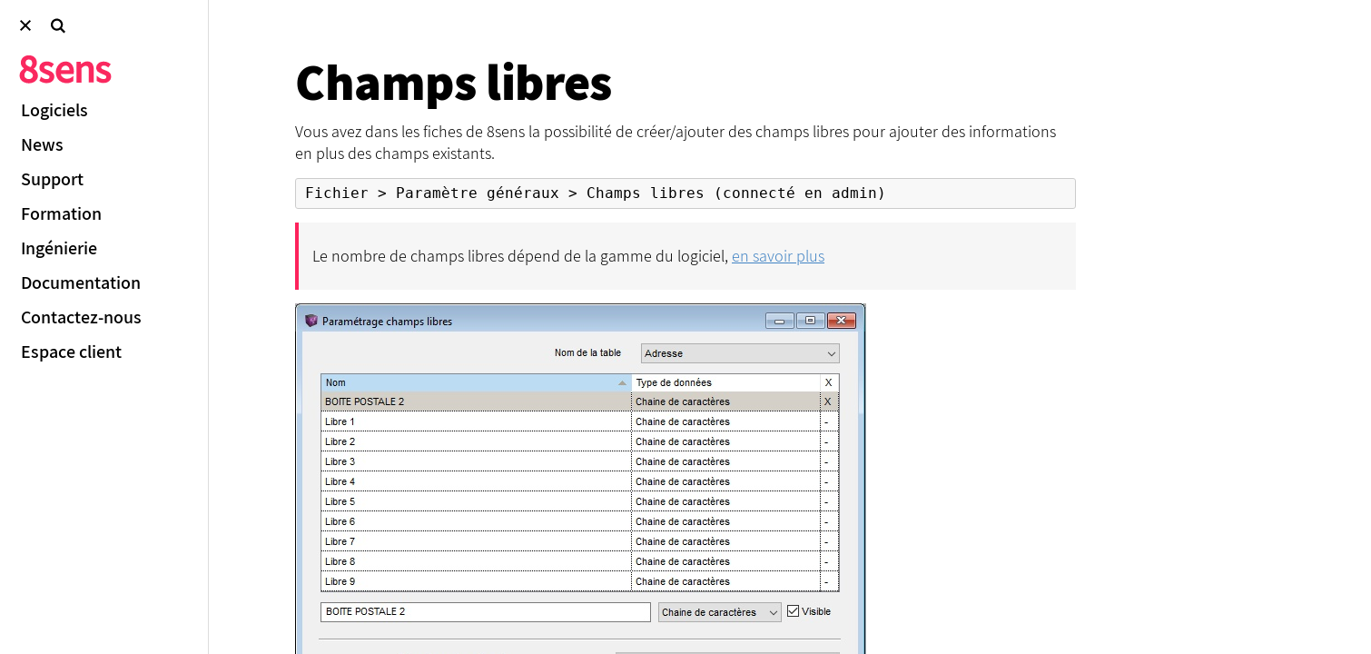

--- FILE ---
content_type: text/html; charset=UTF-8
request_url: https://8sens.com/wiki/champs_libres/
body_size: 8949
content:
<!doctype html>
<html lang="fr-FR">
  <head>
    <meta charset="utf-8">
    <meta http-equiv="x-ua-compatible" content="ie=edge">
    <meta name="viewport" content="width=device-width, initial-scale=1, shrink-to-fit=no">
    
	<!-- This site is optimized with the Yoast SEO plugin v15.2.1 - https://yoast.com/wordpress/plugins/seo/ -->
	<title>Champs libres Documentation - 8sens - ERP Logiciel gestion et comptabilité Mac et PC</title>
	<meta name="robots" content="index, follow, max-snippet:-1, max-image-preview:large, max-video-preview:-1" />
	<link rel="canonical" href="https://8sens.com/wiki/champs_libres/" />
	<meta property="og:locale" content="fr_FR" />
	<meta property="og:type" content="article" />
	<meta property="og:title" content="Champs libres Documentation - 8sens - ERP Logiciel gestion et comptabilité Mac et PC" />
	<meta property="og:description" content="Vous avez dans les fiches de 8sens la possibilité de créer/ajouter des champs libres pour ajouter des informations en plus &hellip;" />
	<meta property="og:url" content="https://8sens.com/wiki/champs_libres/" />
	<meta property="og:site_name" content="8sens" />
	<meta property="article:publisher" content="https://www.facebook.com/huitsens/" />
	<meta property="article:modified_time" content="2020-11-02T07:52:49+00:00" />
	<meta property="og:image" content="https://8sens.com/app/uploads/wiki/images/3316961cfe2942df917601aa18ae02e2de76cd86.jpg" />
	<meta name="twitter:card" content="summary_large_image" />
	<meta name="twitter:label1" content="Est. reading time">
	<meta name="twitter:data1" content="1 minute">
	<script type="application/ld+json" class="yoast-schema-graph">{"@context":"https://schema.org","@graph":[{"@type":"Organization","@id":"https://8sens.com/#organization","name":"8sens","url":"https://8sens.com/","sameAs":["https://www.facebook.com/huitsens/","https://www.linkedin.com/company/8sens"],"logo":{"@type":"ImageObject","@id":"https://8sens.com/#logo","inLanguage":"fr-FR","url":"https://8sens.com/app/uploads/2019/11/logo-8sens.png","width":102,"height":102,"caption":"8sens"},"image":{"@id":"https://8sens.com/#logo"}},{"@type":"WebSite","@id":"https://8sens.com/#website","url":"https://8sens.com/","name":"8sens","description":"ERP - Logiciel de Gestion et Comptabilit\u00e9 - Mac et PC","publisher":{"@id":"https://8sens.com/#organization"},"potentialAction":[{"@type":"SearchAction","target":"https://8sens.com/?s={search_term_string}","query-input":"required name=search_term_string"}],"inLanguage":"fr-FR"},{"@type":"ImageObject","@id":"https://8sens.com/wiki/champs_libres/#primaryimage","inLanguage":"fr-FR","url":"/app/uploads/wiki/images/3316961cfe2942df917601aa18ae02e2de76cd86.jpg"},{"@type":"WebPage","@id":"https://8sens.com/wiki/champs_libres/#webpage","url":"https://8sens.com/wiki/champs_libres/","name":"Champs libres Documentation - 8sens - ERP Logiciel gestion et comptabilit\u00e9 Mac et PC","isPartOf":{"@id":"https://8sens.com/#website"},"primaryImageOfPage":{"@id":"https://8sens.com/wiki/champs_libres/#primaryimage"},"datePublished":"2020-02-22T12:05:52+00:00","dateModified":"2020-11-02T07:52:49+00:00","inLanguage":"fr-FR","potentialAction":[{"@type":"ReadAction","target":["https://8sens.com/wiki/champs_libres/"]}]}]}</script>
	<!-- / Yoast SEO plugin. -->


<link rel='dns-prefetch' href='//s.w.org' />
		<script type="text/javascript">
			window._wpemojiSettings = {"baseUrl":"https:\/\/s.w.org\/images\/core\/emoji\/13.0.0\/72x72\/","ext":".png","svgUrl":"https:\/\/s.w.org\/images\/core\/emoji\/13.0.0\/svg\/","svgExt":".svg","source":{"concatemoji":"https:\/\/8sens.com\/wp\/wp-includes\/js\/wp-emoji-release.min.js?ver=5.5.1"}};
			!function(e,a,t){var r,n,o,i,p=a.createElement("canvas"),s=p.getContext&&p.getContext("2d");function c(e,t){var a=String.fromCharCode;s.clearRect(0,0,p.width,p.height),s.fillText(a.apply(this,e),0,0);var r=p.toDataURL();return s.clearRect(0,0,p.width,p.height),s.fillText(a.apply(this,t),0,0),r===p.toDataURL()}function l(e){if(!s||!s.fillText)return!1;switch(s.textBaseline="top",s.font="600 32px Arial",e){case"flag":return!c([127987,65039,8205,9895,65039],[127987,65039,8203,9895,65039])&&(!c([55356,56826,55356,56819],[55356,56826,8203,55356,56819])&&!c([55356,57332,56128,56423,56128,56418,56128,56421,56128,56430,56128,56423,56128,56447],[55356,57332,8203,56128,56423,8203,56128,56418,8203,56128,56421,8203,56128,56430,8203,56128,56423,8203,56128,56447]));case"emoji":return!c([55357,56424,8205,55356,57212],[55357,56424,8203,55356,57212])}return!1}function d(e){var t=a.createElement("script");t.src=e,t.defer=t.type="text/javascript",a.getElementsByTagName("head")[0].appendChild(t)}for(i=Array("flag","emoji"),t.supports={everything:!0,everythingExceptFlag:!0},o=0;o<i.length;o++)t.supports[i[o]]=l(i[o]),t.supports.everything=t.supports.everything&&t.supports[i[o]],"flag"!==i[o]&&(t.supports.everythingExceptFlag=t.supports.everythingExceptFlag&&t.supports[i[o]]);t.supports.everythingExceptFlag=t.supports.everythingExceptFlag&&!t.supports.flag,t.DOMReady=!1,t.readyCallback=function(){t.DOMReady=!0},t.supports.everything||(n=function(){t.readyCallback()},a.addEventListener?(a.addEventListener("DOMContentLoaded",n,!1),e.addEventListener("load",n,!1)):(e.attachEvent("onload",n),a.attachEvent("onreadystatechange",function(){"complete"===a.readyState&&t.readyCallback()})),(r=t.source||{}).concatemoji?d(r.concatemoji):r.wpemoji&&r.twemoji&&(d(r.twemoji),d(r.wpemoji)))}(window,document,window._wpemojiSettings);
		</script>
		<style type="text/css">
img.wp-smiley,
img.emoji {
	display: inline !important;
	border: none !important;
	box-shadow: none !important;
	height: 1em !important;
	width: 1em !important;
	margin: 0 .07em !important;
	vertical-align: -0.1em !important;
	background: none !important;
	padding: 0 !important;
}
</style>
	<link rel='stylesheet' id='wp-block-library-css'  href='https://8sens.com/wp/wp-includes/css/dist/block-library/style.min.css?ver=5.5.1' type='text/css' media='all' />
<link rel='stylesheet' id='gforms_reset_css-css'  href='https://8sens.com/app/plugins/gravityforms/css/formreset.min.css?ver=2.4.21' type='text/css' media='all' />
<link rel='stylesheet' id='gforms_formsmain_css-css'  href='https://8sens.com/app/plugins/gravityforms/css/formsmain.min.css?ver=2.4.21' type='text/css' media='all' />
<link rel='stylesheet' id='gforms_ready_class_css-css'  href='https://8sens.com/app/plugins/gravityforms/css/readyclass.min.css?ver=2.4.21' type='text/css' media='all' />
<link rel='stylesheet' id='gforms_browsers_css-css'  href='https://8sens.com/app/plugins/gravityforms/css/browsers.min.css?ver=2.4.21' type='text/css' media='all' />
<link rel='stylesheet' id='boost/main.css-css'  href='https://8sens.com/app/themes/www8sens/dist/styles/main.css' type='text/css' media='all' />
<script type='text/javascript' src='https://8sens.com/wp/wp-includes/js/jquery/jquery.js?ver=1.12.4-wp' id='jquery-core-js'></script>
<script type='text/javascript' src='https://8sens.com/app/plugins/gravityforms/js/jquery.json.min.js?ver=2.4.21' id='gform_json-js'></script>
<script type='text/javascript' id='gform_gravityforms-js-extra'>
/* <![CDATA[ */
var gf_global = {"gf_currency_config":{"name":"Euro","symbol_left":"","symbol_right":"&#8364;","symbol_padding":" ","thousand_separator":".","decimal_separator":",","decimals":2},"base_url":"https:\/\/8sens.com\/app\/plugins\/gravityforms","number_formats":[],"spinnerUrl":"https:\/\/8sens.com\/app\/plugins\/gravityforms\/images\/spinner.gif"};
var gform_gravityforms = {"strings":{"invalid_file_extension":"Ce type de fichier n\u2019est pas autoris\u00e9. Seuls les formats suivants sont autoris\u00e9s :","delete_file":"Supprimer ce fichier","in_progress":"en cours","file_exceeds_limit":"Le fichier d\u00e9passe la taille autoris\u00e9e.","illegal_extension":"Ce type de fichier n\u2019est pas autoris\u00e9.","max_reached":"Nombre de fichiers maximal atteint","unknown_error":"Une erreur s\u2019est produite lors de la sauvegarde du fichier sur le serveur","currently_uploading":"Veuillez attendre la fin de l\u2019envoi","cancel":"Annuler","cancel_upload":"Annuler cet envoi","cancelled":"Annul\u00e9"},"vars":{"images_url":"https:\/\/8sens.com\/app\/plugins\/gravityforms\/images"}};
var gf_global = {"gf_currency_config":{"name":"Euro","symbol_left":"","symbol_right":"&#8364;","symbol_padding":" ","thousand_separator":".","decimal_separator":",","decimals":2},"base_url":"https:\/\/8sens.com\/app\/plugins\/gravityforms","number_formats":[],"spinnerUrl":"https:\/\/8sens.com\/app\/plugins\/gravityforms\/images\/spinner.gif"};
/* ]]> */
</script>
<script type='text/javascript' src='https://8sens.com/app/plugins/gravityforms/js/gravityforms.min.js?ver=2.4.21' id='gform_gravityforms-js'></script>
<script type='text/javascript' src='https://8sens.com/app/plugins/gravityforms/js/conditional_logic.min.js?ver=2.4.21' id='gform_conditional_logic-js'></script>
<link rel="https://api.w.org/" href="https://8sens.com/wp-json/" /><link rel="alternate" type="application/json" href="https://8sens.com/wp-json/wp/v2/wiki/1850" /><link rel="EditURI" type="application/rsd+xml" title="RSD" href="https://8sens.com/wp/xmlrpc.php?rsd" />
<link rel="wlwmanifest" type="application/wlwmanifest+xml" href="https://8sens.com/wp/wp-includes/wlwmanifest.xml" /> 
<meta name="generator" content="WordPress 5.5.1" />
<link rel='shortlink' href='https://8sens.com/?p=1850' />
<link rel="alternate" type="application/json+oembed" href="https://8sens.com/wp-json/oembed/1.0/embed?url=https%3A%2F%2F8sens.com%2Fwiki%2Fchamps_libres%2F" />
<link rel="alternate" type="text/xml+oembed" href="https://8sens.com/wp-json/oembed/1.0/embed?url=https%3A%2F%2F8sens.com%2Fwiki%2Fchamps_libres%2F&#038;format=xml" />
    <!-- Global site tag (gtag.js) - Google Analytics -->
    <script async src="https://www.googletagmanager.com/gtag/js?id=UA-49131924-3"></script>
    <script>
      window.GA_MEASUREMENT_ID = 'UA-49131924-3';
      window.dataLayer = window.dataLayer || [];
      function gtag(){dataLayer.push(arguments);}
      gtag('js', new Date());
      gtag('config', 'UA-49131924-3');
    </script>
  </head>
  <!-- class="wiki-template-default single single-wiki postid-1850 champs_libres app-data index-data singular-data single-data single-wiki-data single-wiki-champs_libres-data" -->
  <body class="c-scuba-layout scuba-append-parent-to-submenus is-loading">
      <div class="c-scuba-layout__loader">
        <div class="c-scuba-layout__loader__logo">
          <svg version="1.1" id="Calque_1" xmlns="http://www.w3.org/2000/svg" xmlns:xlink="http://www.w3.org/1999/xlink" x="0px" y="0px"
	 viewBox="0 0 102 102" style="enable-background:new 0 0 102 102;" xml:space="preserve">
<style type="text/css">
	.st0{fill:#FA285F;}
</style>
<path class="st0" d="M57.9,45.7c-1.6-2-3.9-3-6.9-3c-1.8,0-3.5,0.5-5.1,1.5c-1.6,1-2.8,2.4-3.8,4.2c-1,1.8-1.6,3.9-1.6,6.3
	c0,2.4,0.7,4.5,1.6,6.3c1,1.8,2.3,3,4,3.9l0,0c2,1.2,4.7,1.7,6.5,1.7c1.5,0,3-0.3,4.5-0.9c0.8-0.3,2.5-1.3,2.6-1.3v-5.8l-1.4,1.2
	c-1,0.9-6,3.9-10.5,0h0c-1-1-1.5-1.6-1.8-3.4h14.1l0.1-0.4c0.1-0.7,0.2-1.5,0.2-2.4C60.3,50.2,59.5,47.6,57.9,45.7z M46.2,52.2
	c0.3-1.5,0.9-2.7,1.8-3.5c1-0.9,2-1.4,3.2-1.4c1.4,0,2.4,0.4,3.2,1.4c0.7,0.8,1,2,1.1,3.5H46.2z"/>
<path class="st0" d="M75.1,42.6c-1.4,0-2.8,0.3-4,1c-1,0.5-1.9,1.2-2.9,2.1l-0.3-2.6h-4.7v22.8h5.5V50.2c1-1,1.8-1.6,2.5-2.1
	c0.7-0.4,1.5-0.6,2.4-0.6c1.1,0,1.9,0.3,2.4,1c0.5,0.7,0.8,2,0.8,3.7v13.6h5.5V51.7C82.3,45.7,79.9,42.6,75.1,42.6z"/>
<polygon class="st0" points="78.9,63 78.9,63 78.9,63 "/>
<path class="st0" d="M37.8,55.9c-0.6-0.9-1.5-1.6-2.4-2.1c-0.9-0.5-2-1-3.3-1.5c-1.2-0.4-2-0.8-2.6-1c-0.5-0.2-0.9-0.5-1.3-0.9
	c-0.3-0.3-0.5-0.7-0.5-1.1c0-0.6,0.2-1.1,0.7-1.5c0.5-0.4,1.3-0.6,2.3-0.6c0.8,0,1.5,0.2,2.2,0.4c0.7,0.3,1.5,0.8,2.3,1.4l0.4,0.3
	l2.7-3.6L38,45.3c-2.2-1.8-4.7-2.6-7.3-2.6c-2.5,0-4.5,0.6-6,1.9c-1.5,1.3-2.3,3-2.3,5c0,1.8,0.6,3.2,1.9,4.2c1.2,1,2.8,1.8,4.7,2.6
	c1.6,0.6,2.7,1.1,3.5,1.6c0.7,0.4,1,1,1,1.7c0,0.7-0.3,1.3-0.8,1.7c-0.6,0.5-1.4,0.7-2.5,0.7c-1,0-2-0.2-2.9-0.6
	c-0.9-0.4-1.9-1-2.9-1.8L24,59.3c-0.2,1.6-0.7,3.1-1.6,4.5c0,0,0,0,0,0.1c1,0.7,2.1,1.3,3.2,1.7c1.5,0.6,3,0.9,4.5,0.9
	c1.8,0,3.4-0.3,4.7-0.9c1.3-0.6,2.3-1.5,3-2.6c0.7-1.1,1-2.3,1-3.6C38.8,58,38.5,56.8,37.8,55.9z"/>
<path class="st0" d="M100.5,55.9c-0.6-0.9-1.5-1.6-2.4-2.1c-0.9-0.5-2-1-3.3-1.5c-1.2-0.4-2-0.8-2.6-1c-0.5-0.2-0.9-0.5-1.3-0.9
	c-0.3-0.3-0.5-0.7-0.5-1.1c0-0.6,0.2-1.1,0.7-1.5c0.5-0.4,1.3-0.6,2.3-0.6c0.8,0,1.5,0.2,2.2,0.4c0.7,0.3,1.5,0.8,2.3,1.4l0.4,0.3
	l2.7-3.6l-0.4-0.3c-2.2-1.8-4.7-2.6-7.3-2.6c-2.5,0-4.5,0.6-6,1.9c-1.5,1.3-2.3,3-2.3,5c0,1.8,0.6,3.2,1.9,4.2
	c1.2,1,2.8,1.8,4.7,2.6c1.6,0.6,2.7,1.1,3.5,1.6c0.7,0.4,1,1,1,1.7c0,0.7-0.3,1.3-0.8,1.7C94.9,61.8,94,62,92.9,62
	c-1,0-2-0.2-2.9-0.6c-0.9-0.4-1.9-1-2.9-1.8l-1.5-1.2v5.8c0.1,0,1.8,1,2.6,1.3c1.5,0.6,3,0.9,4.5,0.9c1.8,0,3.4-0.3,4.7-0.9
	c1.3-0.6,2.3-1.5,3-2.6c0.7-1.1,1-2.3,1-3.6C101.5,58,101.2,56.8,100.5,55.9z"/>
<path class="st0" d="M19.3,53.6L19.3,53.6c-0.8-1-1.8-2-3.1-2.8c0.8-0.7,1.6-1.6,2.2-2.5c0.8-1.3,1.2-2.7,1.2-4.1
	c0-2.4-0.8-4.4-2.4-6c-1.6-1.5-3.8-2.3-6.4-2.3c-1.7,0-3.2,0.3-4.5,1c-1.4,0.7-2.4,1.6-3.2,2.8C2.3,41,1.9,42.4,1.9,44
	c0,2.5,1.2,4.7,3.5,6.6c-1.3,0.8-2.3,1.7-3.2,2.8c-1.1,1.4-1.6,3-1.6,4.8c0,1.6,0.4,3.1,1.3,4.4c0.9,1.3,2.1,2.3,3.7,3
	c1.5,0.7,3.3,1.1,5.1,1.1c1.9,0,3.7-0.4,5.2-1.1c1.5-0.7,2.7-1.7,3.6-3c0.9-1.3,1.3-2.7,1.3-4.2C20.7,56.5,20.2,54.9,19.3,53.6z
	 M14,61c-0.8,0.7-1.9,1.1-3.2,1.1c-1.4,0-2.6-0.4-3.5-1.2C6.3,60,5.9,59,5.9,57.7c0-1,0.3-1.9,0.8-2.8c0.5-0.8,1.2-1.5,2-2.2
	c1.6,0.6,2.8,1.2,3.6,1.6c0.8,0.4,1.5,1,2.1,1.6c0.5,0.6,0.8,1.3,0.8,2.2C15.2,59.4,14.8,60.3,14,61z M12.5,48.9
	c-1.7-0.7-3.1-1.4-4-2.1c-0.9-0.7-1.3-1.6-1.3-2.8c0-1.1,0.3-1.9,1-2.6c0.7-0.6,1.5-0.9,2.5-0.9c1.2,0,2.1,0.4,2.8,1.1
	c0.7,0.7,1,1.7,1,2.9C14.6,46,13.9,47.5,12.5,48.9z"/>
</svg>        </div>
        <div class="c-spin"></div>
      </div>
      <div class="c-modal js-modal">
  <div class="c-modal__overlay js-modal__close"></div>
  <form class="c-modal__content o-form js-ajax-form">
    <a class="c-modal__close js-modal__close">
      <svg xmlns="http://www.w3.org/2000/svg" width="16" height="16" viewBox="0 0 16 16">
  <path fill="#000" fill-rule="evenodd" d="M8,6.14930026 L14.1493661,7.10542736e-15 L16,1.85078534 L9.85071955,8 L16,14.1492147 L14.1493661,16 L8,9.85069974 L1.85063395,16 L3.55271368e-15,14.1492147 L6.14928045,8 L3.55271368e-15,1.85078534 L1.85063395,7.10542736e-15 L8,6.14930026 Z"/>
</svg>    </a>
    <input type="hidden" name="action" value="ajaxlogin"/>
    <input type="hidden" id="security" name="security" value="4e40c621d1" /><input type="hidden" name="_wp_http_referer" value="/wiki/champs_libres/" />    <div class="o-form__row">
      <label class="o-form__label">Nom d'utilisateur</label>
      <input class="o-form__input" type="text" name="user_login"/>
    </div>
    <div class="o-form__row">
      <label class="o-form__label">Mot de passe</label>
      <input class="o-form__input" type="password" name="user_password"/>
    </div>
    <div class="o-form__row">
      <label>
        <input name="remember" type="checkbox" value="forever" checked="checked"/>
        Se souvenir de moi
      </label>
    </div>
    <div class="o-form__row">
      <a class="c-button js-ajax-form__submit o-form__button" href="#">
    <span class="c-button__text">Connexion</span>
</a>    </div>
  </form>
</div>      <div class="c-scuba-layout__wrap js-scuba__wrap">
                <header class="c-scuba-header js-scuba__head">
  <!--[noindex-->
  <div class="c-scuba-header__root js-scuba__root js-scuba__section c-scuba-layout__section">
    <div class="c-header">
      <div class="c-header__section">
        <nav class="c-header__nav">
                          <ul class="c-scuba-menu js-scuba__menu js-scuba__nav"><li class="c-scuba-menu__item  c-scuba-menu__item--12  c-scuba-menu__item--logo"><a href="https://8sens.com/" class="c-scuba-menu__link">Accueil</a></li>
<li class="c-scuba-menu__item  c-scuba-menu__item--parent  c-scuba-menu__item--779"><a href="#" class="c-scuba-menu__link">Logiciels</a>
	<ul class="c-scuba-menu__sub-menu c-scuba-menu__sub-menu--1">
    <li class="c-scuba-menu__sub-menu__item c-scuba-menu__sub-menu--1__item  c-scuba-menu__item--168"><a href="https://8sens.com/logiciel-gestion/" class="c-scuba-menu__sub-menu__link  c-scuba-menu__sub-menu--1__link">Gestion</a></li>
    <li class="c-scuba-menu__sub-menu__item c-scuba-menu__sub-menu--1__item  c-scuba-menu__item--181"><a href="https://8sens.com/logiciel-comptabilite/" class="c-scuba-menu__sub-menu__link  c-scuba-menu__sub-menu--1__link">Compta</a></li>
    <li class="c-scuba-menu__sub-menu__item c-scuba-menu__sub-menu--1__item  c-scuba-menu__item--187"><a href="https://8sens.com/xrm/" class="c-scuba-menu__sub-menu__link  c-scuba-menu__sub-menu--1__link">XRM</a></li>
    <li class="c-scuba-menu__sub-menu__item c-scuba-menu__sub-menu--1__item  c-scuba-menu__item--195"><a href="https://8sens.com/terminal-point-de-vente/" class="c-scuba-menu__sub-menu__link  c-scuba-menu__sub-menu--1__link">TPV</a></li>
    <li class="c-scuba-menu__sub-menu__item c-scuba-menu__sub-menu--1__item  c-scuba-menu__item--89"><a href="https://8sens.com/wms/" class="c-scuba-menu__sub-menu__link  c-scuba-menu__sub-menu--1__link">eWMS</a></li>
    <li class="c-scuba-menu__sub-menu__item c-scuba-menu__sub-menu--1__item  c-scuba-menu__item--674"><a href="https://8sens.com/8print/" class="c-scuba-menu__sub-menu__link  c-scuba-menu__sub-menu--1__link">8print</a></li>
    <li class="c-scuba-menu__sub-menu__item c-scuba-menu__sub-menu--1__item  c-scuba-menu__item--2010"><a href="https://8sens.com/polices-code-barre/" class="c-scuba-menu__sub-menu__link  c-scuba-menu__sub-menu--1__link">Polices code barre</a></li>
</ul>
</li>
<li class="c-scuba-menu__item  c-scuba-menu__item--2949"><a href="https://8sens.com/news/" class="c-scuba-menu__link">News</a></li>
<li class="c-scuba-menu__item  c-scuba-menu__item--372"><a href="https://8sens.com/support/" class="c-scuba-menu__link">Support</a></li>
<li class="c-scuba-menu__item  c-scuba-menu__item--323"><a href="https://8sens.com/formation/" class="c-scuba-menu__link">Formation</a></li>
<li class="c-scuba-menu__item  c-scuba-menu__item--326"><a href="https://8sens.com/ingenierie/" class="c-scuba-menu__link">Ingénierie</a></li>
<li class="c-scuba-menu__item  c-scuba-menu__item--1339"><a href="https://8sens.com/wiki/Accueil/" class="c-scuba-menu__link">Documentation</a></li>
<li class="c-scuba-menu__item  c-scuba-menu__item--1986"><a href="https://8sens.com/contact/" class="c-scuba-menu__link">Contactez-nous</a></li>
<li class="c-scuba-menu__item  c-scuba-menu__item--778"><a href="https://client.8sens.com/espace_client/" class="c-scuba-menu__link">Espace client</a></li>
</ul>
                    </nav>
      </div>
    </div>
  </div><!--root-->
  <!--noindex]-->
</header><!-- c-scuba-layout__head -->
        <main class="c-scuba-layout__main js-scuba__main">
                 <!--[scuba.page-->
    <div class="c-scuba-layout__page js-scuba__page" data-id="https://8sens.com/wiki/champs_libres/" data-url="https://8sens.com/wiki/champs_libres/" data-show-one-menu-section>
      <div class="c-single c-scuba-layout__section js-scuba__section js-scuba__content">
<!--        <div class="c-logo-and-signin">

</div> -->
        <div class="c-single__wrapper js-scuba__section__body">
          <div class="o-grid o-grid--end">
            <div class="c-single__content c-posttype-wiki">
        	<h1>Champs libres</h1>
        	<p>Vous avez dans les fiches de 8sens la possibilité de créer/ajouter des champs libres pour ajouter des informations en plus des champs existants.</p>
<pre><code>Fichier &gt; Paramètre généraux &gt; Champs libres (connecté en admin)</code></pre>
<blockquote>
<p>Le nombre de champs libres dépend de la gamme du logiciel, <a href="https://8sens.com/gestion-commerciale/">en savoir plus</a></p>
</blockquote>
<p><img src="/app/uploads/wiki/images/3316961cfe2942df917601aa18ae02e2de76cd86.jpg" title="Image:Lib1.jpg" /></p>
<ul>
<li><strong>Nom de la table</strong> : liste déroulante qui permet de choisir la table dans laquelle vous souhaitez ajouter un champ libre.</li>
</ul>
<p><img src="/app/uploads/wiki/images/f397775576b7f5f6b99cb74400af85f7047660cc.jpg" title="Image:Lib2.jpg" /></p>
<p>Une fois la table sélectionnée, dans la fenêtre s’affiche la liste des champs disponibles.</p>
<ul>
<li><strong>“X”</strong> : le champ est activé, il es visible ; <strong>“-”</strong> : le champ est désactivé, il n’est pas visible</li>
<li><strong>Type de données</strong> : format du champ ; les valeurs possibles sont dans la liste déroulante en bas de la fenêtre:</li>
</ul>
<p><img src="/app/uploads/wiki/images/ddf342bbb17410a4f8be6f7d4d3d8e182eb63138.jpg" title="Image:Lib3.jpg" /></p>
<blockquote>
<p>La modification du type de données d’un champ existant entraîne l’apparition d’un message.</p>
</blockquote>
<p><img src="/app/uploads/wiki/images/d8b74fd3fae1d97f5f7c31a2d8d586016be6eac1.png" /></p>
<blockquote>
<p>ATTENTION : si vous cliquez sur “OK”, le contenu existant pour ce champ libre sera alors supprimé dans toutes les fiches de la table concernée.</p>
</blockquote>
<ul>
<li><strong>Valider ligne</strong>: valide le paramétrage du champ sélectionné</li>
<li><strong>Effacer champ libre</strong> : supprime le champ libre sélectionné</li>
<li><strong>Remplir avec la valeur de</strong> : ce menu déroulant est actif pour les tables de pièces et de lignes quand un champ est coché visible. Il permet, lors de la création d’une ligne ou d’une pièce, de remplir automatiquement le champ avec une valeur prédéfinie remontée depuis un autre champ. <strong>Par exemple</strong>, dans des lignes de vente, pour remplir le champ libre2 (auto) par le code de remplacement de l’article présent dans la ligne.</li>
</ul>
<p><img src="/app/uploads/wiki/images/b6437d4701a58669dd01e2c7d78c3d16124d8a1e.jpg" title="Image:Lib4.jpg" /></p>

              <div class="c-footer">
  <div class="c-footer-identity c-footer-column">
    <div class="logo-container">
    	<img class="logo" src="/app/themes/www8sens/dist/images/icons/logo-8sens.svg" height="50px">
    </div>
    <div class="c-footergrid">	
		<div class="c-footergridelement">
  			<h4>Produits</h4>
  			<a href="/gestion-commerciale" data-target="root">Gestion commerciale</a>
  			<a href="/comptabilite" data-target="root">Comptabilité</a>
  			<a href="/xrm" data-target="root">XRM</a>
  			<a href="/terminal-point-de-vente" data-target="root">TPV</a>
			<a href="/ewms" data-target="root">eWMS</a>
			<a href="/8print" data-target="root">8print</a>
			<h4>Contact</h4>
 			<a href="/contact" target="_blank">Contactez-nous</a>
			<a href="https://client.8sens.com/espace_client/" target="_blank">Espace client</a>
		</div>
   		<div class="c-footergridelement">
		<h4>Services</h4>
  			<a href="/support" data-target="root">Support</a>
  			<a href="/formation" data-target="root">Formation</a>
  			<a href="/documentation" data-target="root">Documentation</a>
			<a href="/ingenierie" data-target="root">Ingénierie</a>
			<div class="c-footer-baseline">
				  <h4>8sens</h4>
				  <p>7 rue de la Croix Martre 91120 Palaiseau<br/>Tel 01 69 32 21 03<br/>&copy; 8sens</p> 		
				  <a href="/mentions-legales" data-target="root">Mentions légales</a>
				</div>
     	</div>
	</div>
</div>             </div>
          </div>
        </div>
      </div>
    </div>
    <!--scuba.page]-->
          </main>
                <div data-mhead-template style="display:none;">
  <div class="c-scuba-mhead js-scuba__mhead js-scuba__nav">
    <div class="c-scuba-mhead__left">
      <a href="#" class="c-scuba-mhead__icon c-scuba-mhead__icon--back js-scuba__mhead__back">
        <svg xmlns="http://www.w3.org/2000/svg" width="10" height="15" viewBox="0 0 10 15">
  <path fill="#000" fill-rule="evenodd" d="M28.6307143,108.907821 C28.3867857,108.907821 28.1414286,108.824964 27.9403571,108.655321 L20.3803571,102.27425 C20.1392857,102.070321 20,101.771036 20,101.455321 C20,101.139607 20.1392857,100.840321 20.38,100.63675 L27.94,94.2528214 C28.3928571,93.8706786 29.0682143,93.9285357 29.45,94.3803214 C29.8317857,94.8324643 29.7746429,95.5081786 29.3225,95.8899643 L22.7321429,101.455321 L29.3225,107.017464 C29.7746429,107.39925 29.8317857,108.075321 29.4503571,108.527464 C29.2382143,108.778536 28.9357143,108.907821 28.6307143,108.907821" transform="translate(-20 -94)"/>
</svg>
      </a>
      <a href="#" class="c-scuba-mhead__icon c-scuba-mhead__icon--close js-scuba__mhead__toggle">
        <svg xmlns="http://www.w3.org/2000/svg" width="16" height="16" viewBox="0 0 16 16">
  <path fill="#000" fill-rule="evenodd" d="M8,6.14930026 L14.1493661,7.10542736e-15 L16,1.85078534 L9.85071955,8 L16,14.1492147 L14.1493661,16 L8,9.85069974 L1.85063395,16 L3.55271368e-15,14.1492147 L6.14928045,8 L3.55271368e-15,1.85078534 L1.85063395,7.10542736e-15 L8,6.14930026 Z"/>
</svg>      </a>
      <a href="#" class="c-scuba-mhead__icon c-scuba-mhead__icon--open js-scuba__mhead__toggle">
        <svg xmlns="http://www.w3.org/2000/svg" width="16" height="12" viewBox="0 0 16 12">
  <path fill="#000" fill-rule="evenodd" d="M2.66453526e-15,13 L2.66453526e-15,11.1684746 L9.95298187,11.1684746 L9.95298187,13 L2.66453526e-15,13 Z M0,7.91525424 L0,6.08474576 L16,6.08474576 L16,7.91525424 L0,7.91525424 Z M0,2.82949153 L0,1 L16,1 L16,2.82949153 L0,2.82949153 Z" transform="translate(0 -1)"/>
</svg>
      </a>
      <a href="/recherche" data-target="root" class="c-scuba-mhead__icon js-search-toggle">
        <svg xmlns="http://www.w3.org/2000/svg" width="14" height="14" viewBox="0 0 14 14">
  <path fill="#000" fill-rule="evenodd" d="M50,12.5477059 L48.5330737,14 L45.1137779,10.5680806 C43.8318584,11.4545967 42.2692622,11.7667832 40.7901677,11.5063 C39.649225,11.3059152 38.5589688,10.7652729 37.6823909,9.88238924 C35.4263457,7.61268379 35.4412535,3.93433246 37.715188,1.68149107 C38.8163766,0.59127853 40.2783336,-0.00590795875 41.8307312,4.40660519e-05 C42.4399628,0.00202807432 43.0342866,0.0972604711 43.5968071,0.277805223 C44.4694096,0.558542393 45.2674732,1.04660843 45.9323605,1.71521921 C47.0236105,2.81435979 47.6238974,4.27359787 47.6169405,5.82310833 C47.6115785,7.01661622 47.2484395,8.15355198 46.5771228,9.11219195 L50,12.5477059 Z M39.0847168,3.05938481 C37.5720733,4.55830306 37.5621348,7.00656926 39.062852,8.51639955 C40.5645632,10.0272218 43.0163973,10.0381339 44.5300346,8.53822364 C46.0426781,7.0402974 46.0526166,4.5920312 44.5518994,3.08220091 C43.0491944,1.57137861 40.5983541,1.56145857 39.0847168,3.05938481 Z" transform="translate(-36)"/>
</svg>
      </a>
    </div>
    <div class="c-scuba-mhead__middle">
      <a href="https://8sens.com" class="c-scuba-mhead__icon c-scuba-mhead__icon--logo js-scuba__mhead__logo" data-target="root">
        <svg version="1.1" id="Calque_1" xmlns="http://www.w3.org/2000/svg" xmlns:xlink="http://www.w3.org/1999/xlink" x="0px" y="0px"
	 viewBox="0 0 102 102" style="enable-background:new 0 0 102 102;" xml:space="preserve">
<style type="text/css">
	.st0{fill:#FA285F;}
</style>
<path class="st0" d="M57.9,45.7c-1.6-2-3.9-3-6.9-3c-1.8,0-3.5,0.5-5.1,1.5c-1.6,1-2.8,2.4-3.8,4.2c-1,1.8-1.6,3.9-1.6,6.3
	c0,2.4,0.7,4.5,1.6,6.3c1,1.8,2.3,3,4,3.9l0,0c2,1.2,4.7,1.7,6.5,1.7c1.5,0,3-0.3,4.5-0.9c0.8-0.3,2.5-1.3,2.6-1.3v-5.8l-1.4,1.2
	c-1,0.9-6,3.9-10.5,0h0c-1-1-1.5-1.6-1.8-3.4h14.1l0.1-0.4c0.1-0.7,0.2-1.5,0.2-2.4C60.3,50.2,59.5,47.6,57.9,45.7z M46.2,52.2
	c0.3-1.5,0.9-2.7,1.8-3.5c1-0.9,2-1.4,3.2-1.4c1.4,0,2.4,0.4,3.2,1.4c0.7,0.8,1,2,1.1,3.5H46.2z"/>
<path class="st0" d="M75.1,42.6c-1.4,0-2.8,0.3-4,1c-1,0.5-1.9,1.2-2.9,2.1l-0.3-2.6h-4.7v22.8h5.5V50.2c1-1,1.8-1.6,2.5-2.1
	c0.7-0.4,1.5-0.6,2.4-0.6c1.1,0,1.9,0.3,2.4,1c0.5,0.7,0.8,2,0.8,3.7v13.6h5.5V51.7C82.3,45.7,79.9,42.6,75.1,42.6z"/>
<polygon class="st0" points="78.9,63 78.9,63 78.9,63 "/>
<path class="st0" d="M37.8,55.9c-0.6-0.9-1.5-1.6-2.4-2.1c-0.9-0.5-2-1-3.3-1.5c-1.2-0.4-2-0.8-2.6-1c-0.5-0.2-0.9-0.5-1.3-0.9
	c-0.3-0.3-0.5-0.7-0.5-1.1c0-0.6,0.2-1.1,0.7-1.5c0.5-0.4,1.3-0.6,2.3-0.6c0.8,0,1.5,0.2,2.2,0.4c0.7,0.3,1.5,0.8,2.3,1.4l0.4,0.3
	l2.7-3.6L38,45.3c-2.2-1.8-4.7-2.6-7.3-2.6c-2.5,0-4.5,0.6-6,1.9c-1.5,1.3-2.3,3-2.3,5c0,1.8,0.6,3.2,1.9,4.2c1.2,1,2.8,1.8,4.7,2.6
	c1.6,0.6,2.7,1.1,3.5,1.6c0.7,0.4,1,1,1,1.7c0,0.7-0.3,1.3-0.8,1.7c-0.6,0.5-1.4,0.7-2.5,0.7c-1,0-2-0.2-2.9-0.6
	c-0.9-0.4-1.9-1-2.9-1.8L24,59.3c-0.2,1.6-0.7,3.1-1.6,4.5c0,0,0,0,0,0.1c1,0.7,2.1,1.3,3.2,1.7c1.5,0.6,3,0.9,4.5,0.9
	c1.8,0,3.4-0.3,4.7-0.9c1.3-0.6,2.3-1.5,3-2.6c0.7-1.1,1-2.3,1-3.6C38.8,58,38.5,56.8,37.8,55.9z"/>
<path class="st0" d="M100.5,55.9c-0.6-0.9-1.5-1.6-2.4-2.1c-0.9-0.5-2-1-3.3-1.5c-1.2-0.4-2-0.8-2.6-1c-0.5-0.2-0.9-0.5-1.3-0.9
	c-0.3-0.3-0.5-0.7-0.5-1.1c0-0.6,0.2-1.1,0.7-1.5c0.5-0.4,1.3-0.6,2.3-0.6c0.8,0,1.5,0.2,2.2,0.4c0.7,0.3,1.5,0.8,2.3,1.4l0.4,0.3
	l2.7-3.6l-0.4-0.3c-2.2-1.8-4.7-2.6-7.3-2.6c-2.5,0-4.5,0.6-6,1.9c-1.5,1.3-2.3,3-2.3,5c0,1.8,0.6,3.2,1.9,4.2
	c1.2,1,2.8,1.8,4.7,2.6c1.6,0.6,2.7,1.1,3.5,1.6c0.7,0.4,1,1,1,1.7c0,0.7-0.3,1.3-0.8,1.7C94.9,61.8,94,62,92.9,62
	c-1,0-2-0.2-2.9-0.6c-0.9-0.4-1.9-1-2.9-1.8l-1.5-1.2v5.8c0.1,0,1.8,1,2.6,1.3c1.5,0.6,3,0.9,4.5,0.9c1.8,0,3.4-0.3,4.7-0.9
	c1.3-0.6,2.3-1.5,3-2.6c0.7-1.1,1-2.3,1-3.6C101.5,58,101.2,56.8,100.5,55.9z"/>
<path class="st0" d="M19.3,53.6L19.3,53.6c-0.8-1-1.8-2-3.1-2.8c0.8-0.7,1.6-1.6,2.2-2.5c0.8-1.3,1.2-2.7,1.2-4.1
	c0-2.4-0.8-4.4-2.4-6c-1.6-1.5-3.8-2.3-6.4-2.3c-1.7,0-3.2,0.3-4.5,1c-1.4,0.7-2.4,1.6-3.2,2.8C2.3,41,1.9,42.4,1.9,44
	c0,2.5,1.2,4.7,3.5,6.6c-1.3,0.8-2.3,1.7-3.2,2.8c-1.1,1.4-1.6,3-1.6,4.8c0,1.6,0.4,3.1,1.3,4.4c0.9,1.3,2.1,2.3,3.7,3
	c1.5,0.7,3.3,1.1,5.1,1.1c1.9,0,3.7-0.4,5.2-1.1c1.5-0.7,2.7-1.7,3.6-3c0.9-1.3,1.3-2.7,1.3-4.2C20.7,56.5,20.2,54.9,19.3,53.6z
	 M14,61c-0.8,0.7-1.9,1.1-3.2,1.1c-1.4,0-2.6-0.4-3.5-1.2C6.3,60,5.9,59,5.9,57.7c0-1,0.3-1.9,0.8-2.8c0.5-0.8,1.2-1.5,2-2.2
	c1.6,0.6,2.8,1.2,3.6,1.6c0.8,0.4,1.5,1,2.1,1.6c0.5,0.6,0.8,1.3,0.8,2.2C15.2,59.4,14.8,60.3,14,61z M12.5,48.9
	c-1.7-0.7-3.1-1.4-4-2.1c-0.9-0.7-1.3-1.6-1.3-2.8c0-1.1,0.3-1.9,1-2.6c0.7-0.6,1.5-0.9,2.5-0.9c1.2,0,2.1,0.4,2.8,1.1
	c0.7,0.7,1,1.7,1,2.9C14.6,46,13.9,47.5,12.5,48.9z"/>
</svg>      </a>
    </div>
    <div class="c-scuba-mhead__right">
    </div>
  </div>
</div>

<div data-dhead-template style="display:none;">
  <div class="c-scuba-dhead js-scuba__dhead">
    <a href="#" class="c-scuba-dhead__menu-close js-scuba__dhead__menu-close">
      <svg xmlns="http://www.w3.org/2000/svg" width="16" height="16" viewBox="0 0 16 16">
  <path fill="#000" fill-rule="evenodd" d="M8,6.14930026 L14.1493661,7.10542736e-15 L16,1.85078534 L9.85071955,8 L16,14.1492147 L14.1493661,16 L8,9.85069974 L1.85063395,16 L3.55271368e-15,14.1492147 L6.14928045,8 L3.55271368e-15,1.85078534 L1.85063395,7.10542736e-15 L8,6.14930026 Z"/>
</svg>    </a>
    <a href="#" class="c-scuba-dhead__menu-open js-scuba__dhead__menu-open">
      <svg xmlns="http://www.w3.org/2000/svg" width="16" height="12" viewBox="0 0 16 12">
  <path fill="#000" fill-rule="evenodd" d="M2.66453526e-15,13 L2.66453526e-15,11.1684746 L9.95298187,11.1684746 L9.95298187,13 L2.66453526e-15,13 Z M0,7.91525424 L0,6.08474576 L16,6.08474576 L16,7.91525424 L0,7.91525424 Z M0,2.82949153 L0,1 L16,1 L16,2.82949153 L0,2.82949153 Z" transform="translate(0 -1)"/>
</svg>
    </a>
    <a href="/recherche" data-target="root" class="c-header__search-toggle js-search-toggle">
      <svg xmlns="http://www.w3.org/2000/svg" width="14" height="14" viewBox="0 0 14 14">
  <path fill="#000" fill-rule="evenodd" d="M50,12.5477059 L48.5330737,14 L45.1137779,10.5680806 C43.8318584,11.4545967 42.2692622,11.7667832 40.7901677,11.5063 C39.649225,11.3059152 38.5589688,10.7652729 37.6823909,9.88238924 C35.4263457,7.61268379 35.4412535,3.93433246 37.715188,1.68149107 C38.8163766,0.59127853 40.2783336,-0.00590795875 41.8307312,4.40660519e-05 C42.4399628,0.00202807432 43.0342866,0.0972604711 43.5968071,0.277805223 C44.4694096,0.558542393 45.2674732,1.04660843 45.9323605,1.71521921 C47.0236105,2.81435979 47.6238974,4.27359787 47.6169405,5.82310833 C47.6115785,7.01661622 47.2484395,8.15355198 46.5771228,9.11219195 L50,12.5477059 Z M39.0847168,3.05938481 C37.5720733,4.55830306 37.5621348,7.00656926 39.062852,8.51639955 C40.5645632,10.0272218 43.0163973,10.0381339 44.5300346,8.53822364 C46.0426781,7.0402974 46.0526166,4.5920312 44.5518994,3.08220091 C43.0491944,1.57137861 40.5983541,1.56145857 39.0847168,3.05938481 Z" transform="translate(-36)"/>
</svg>
    </a>
  </div>
</div>

<div data-prevLink-template style="display:none;">
    <li class="c-scuba-menu__item">
      <a href="#" class="c-scuba-menu__link c-scuba-menu__link--prev-link js-scuba__menu__prev-link">
        <svg xmlns="http://www.w3.org/2000/svg" width="10" height="15" viewBox="0 0 10 15">
  <path fill="#000" fill-rule="evenodd" d="M28.6307143,108.907821 C28.3867857,108.907821 28.1414286,108.824964 27.9403571,108.655321 L20.3803571,102.27425 C20.1392857,102.070321 20,101.771036 20,101.455321 C20,101.139607 20.1392857,100.840321 20.38,100.63675 L27.94,94.2528214 C28.3928571,93.8706786 29.0682143,93.9285357 29.45,94.3803214 C29.8317857,94.8324643 29.7746429,95.5081786 29.3225,95.8899643 L22.7321429,101.455321 L29.3225,107.017464 C29.7746429,107.39925 29.8317857,108.075321 29.4503571,108.527464 C29.2382143,108.778536 28.9357143,108.907821 28.6307143,108.907821" transform="translate(-20 -94)"/>
</svg>
        <span class="js-scuba__menu__prev-link__text"></span>
      </a>
    </li>
</div>

      </div>
      <script type='text/javascript' id='boost/main.js-js-extra'>
/* <![CDATA[ */
var wpscuba = {"ajax":"https:\/\/8sens.com\/wp\/wp-admin\/admin-ajax.php","home_url":"https:\/\/8sens.com\/"};
/* ]]> */
</script>
<script type='text/javascript' src='https://8sens.com/app/themes/www8sens/dist/scripts/main.js' id='boost/main.js-js'></script>
<script type='text/javascript' src='https://8sens.com/wp/wp-includes/js/wp-embed.min.js?ver=5.5.1' id='wp-embed-js'></script>
    </body>
</html>


--- FILE ---
content_type: text/css
request_url: https://8sens.com/app/themes/www8sens/dist/styles/main.css
body_size: 10982
content:
@charset "UTF-8";

/* ==========================================================================
   MAIN
   ========================================================================== */

/**
 * Feuille de style principale
 */

/**
 * CONTENTS
 *
 * SETTINGS
 * Core.................La base de la base.
 * Colors...............Toutes les couleurs utilisées dans le projet.
 * Spacing..............Les espacements utilisés globalement dans le projet.
 *
 * BASE
 * Minireset............Mini remise à zero des styles de base des navigateurs web.
 * Generic..............Style des éléments de base.
 * Shared...............Déclarations de style partagé entre différents éléments.
 *
 * OBJECTS
 * Grid.................Grid.
 *
 * COMPONENTS
 * Button...............Les boutons.
 * Header...............Header.
 * Home.................Home.
 * Lead.................Chapô.
 * Meta.................Meta.
 * Posts................Posts.
 * Single...............Page d'un contenu simple.
 *
 * TRUMPS
 * Scuba................Scuba.
 */

/**
 * Polices
 */

@font-face {
  font-family: "assistant-v3-latin";
  font-style: normal;
  font-weight: 800;
  src: url(/app/themes/www8sens/dist/fonts/assistant-v3-latin-800.eot) format("eot"), url(/app/themes/www8sens/dist/fonts/assistant-v3-latin-800.woff2) format("woff2"), url(/app/themes/www8sens/dist/fonts/assistant-v3-latin-800.woff) format("woff");
}

@font-face {
  font-family: "assistant-v3-latin";
  font-style: normal;
  font-weight: 600;
  src: url(/app/themes/www8sens/dist/fonts/assistant-v3-latin-600.eot) format("eot"), url(/app/themes/www8sens/dist/fonts/assistant-v3-latin-600.woff2) format("woff2"), url(/app/themes/www8sens/dist/fonts/assistant-v3-latin-600.woff) format("woff");
}

@font-face {
  font-family: "assistant-v3-latin";
  font-style: normal;
  font-weight: 300;
  src: url(/app/themes/www8sens/dist/fonts/assistant-v3-latin-300.eot) format("eot"), url(/app/themes/www8sens/dist/fonts/assistant-v3-latin-300.woff2) format("woff2"), url(/app/themes/www8sens/dist/fonts/assistant-v3-latin-300.woff) format("woff");
}

@font-face {
  font-family: "assistant-v3-latin";
  font-style: normal;
  font-weight: 200;
  src: url(/app/themes/www8sens/dist/fonts/assistant-v3-latin-200.eot) format("eot"), url(/app/themes/www8sens/dist/fonts/assistant-v3-latin-200.woff2) format("woff2"), url(/app/themes/www8sens/dist/fonts/assistant-v3-latin-200.woff) format("woff");
}

@-webkit-keyframes fadeIn {
  from {
    opacity: 0;
  }

  to {
    opacity: 1;
  }
}

@keyframes fadeIn {
  from {
    opacity: 0;
  }

  to {
    opacity: 1;
  }
}

@-webkit-keyframes fadeInTop {
  from {
    opacity: 0;
    -webkit-transform: translate3d(0, 30%, 0);
            transform: translate3d(0, 30%, 0);
  }

  to {
    opacity: 1;
    -webkit-transform: translate3d(0, 0, 0);
            transform: translate3d(0, 0, 0);
  }
}

@keyframes fadeInTop {
  from {
    opacity: 0;
    -webkit-transform: translate3d(0, 30%, 0);
            transform: translate3d(0, 30%, 0);
  }

  to {
    opacity: 1;
    -webkit-transform: translate3d(0, 0, 0);
            transform: translate3d(0, 0, 0);
  }
}

@-webkit-keyframes fadeInRight {
  from {
    opacity: 0;
    -webkit-transform: translate3d(30%, 0, 0);
            transform: translate3d(30%, 0, 0);
  }

  to {
    opacity: 1;
    -webkit-transform: translate3d(0, 0, 0);
            transform: translate3d(0, 0, 0);
  }
}

@keyframes fadeInRight {
  from {
    opacity: 0;
    -webkit-transform: translate3d(30%, 0, 0);
            transform: translate3d(30%, 0, 0);
  }

  to {
    opacity: 1;
    -webkit-transform: translate3d(0, 0, 0);
            transform: translate3d(0, 0, 0);
  }
}

/* ==========================================================================
   #MINIRESET
   ========================================================================== */

/**
 * minireset.css v0.0.3 | MIT License | github.com/jgthms/minireset.css.
 */

/* line 9, resources/assets/styles/base/_base.minireset.scss */

html,
body,
p,
ol,
ul,
li,
dl,
dt,
dd,
blockquote,
figure,
fieldset,
legend,
textarea,
pre,
iframe,
hr,
h1,
h2,
h3,
h4,
h5,
h6 {
  margin: 0;
  padding: 0;
}

/* line 36, resources/assets/styles/base/_base.minireset.scss */

h1,
h2,
h3,
h4,
h5,
h6 {
  font-size: 100%;
  font-weight: normal;
}

/* line 46, resources/assets/styles/base/_base.minireset.scss */

ul {
  list-style: none;
}

/* line 50, resources/assets/styles/base/_base.minireset.scss */

button,
input,
select,
textarea {
  margin: 0;
}

/* line 57, resources/assets/styles/base/_base.minireset.scss */

html {
  box-sizing: border-box;
}

/* line 61, resources/assets/styles/base/_base.minireset.scss */

*,
*:before,
*:after {
  box-sizing: inherit;
}

/* line 67, resources/assets/styles/base/_base.minireset.scss */

img,
embed,
iframe,
object,
audio,
video {
  height: auto;
  max-width: 100%;
}

/* line 77, resources/assets/styles/base/_base.minireset.scss */

iframe {
  border: 0;
}

/* line 81, resources/assets/styles/base/_base.minireset.scss */

table {
  border-collapse: collapse;
  border-spacing: 0;
}

/* line 86, resources/assets/styles/base/_base.minireset.scss */

td,
th {
  padding: 0;
  text-align: left;
}

/**
 * Style des éléments de base.
 */

/* line 9, resources/assets/styles/base/_base.generic.scss */

html {
  font-size: 20px;
  -moz-osx-font-smoothing: grayscale;
  -webkit-font-smoothing: antialiased;
  text-rendering: optimizeLegibility;
  -webkit-text-size-adjust: 100%;
     -moz-text-size-adjust: 100%;
      -ms-text-size-adjust: 100%;
          text-size-adjust: 100%;
}

/* line 17, resources/assets/styles/base/_base.generic.scss */

body {
  color: #000;
  font-size: 1rem;
  font-weight: 400;
  line-height: 1.2em;
  font-family: 'assistant-v3-latin', sans serif;
}

/* line 25, resources/assets/styles/base/_base.generic.scss */

h1 {
  font-size: 2.8rem;
  line-height: 1em;
  font-weight: 700;
  letter-spacing: -0.007em;
}

/* line 27, resources/assets/styles/base/_base.generic.scss */

.s-mobile h1 {
  font-size: 2.2rem;
}

/* line 35, resources/assets/styles/base/_base.generic.scss */

h2 {
  font-size: 2rem;
  font-weight: 600;
  line-height: 1.2em;
}

/* line 41, resources/assets/styles/base/_base.generic.scss */

h3 {
  font-weight: 600;
}

/* line 45, resources/assets/styles/base/_base.generic.scss */

h4 {
  font-weight: 600;
}

/* line 49, resources/assets/styles/base/_base.generic.scss */

a {
  color: #000;
  cursor: pointer;
  text-decoration: none;
}

/* line 55, resources/assets/styles/base/_base.generic.scss */

img {
  height: auto;
  max-width: 100%;
}

/* line 60, resources/assets/styles/base/_base.generic.scss */

strong {
  font-weight: 600;
}

/* ==========================================================================
   #SHARED
   ========================================================================== */

/**
 * Déclarations de style partagé entre différents éléments.
 */

/**
 * Les marges vont dans la même direction.
 */

/* line 13, resources/assets/styles/base/_base.shared.scss */

address,
h1,
h2,
h3,
h4,
h5,
h6,
blockquote,
p,
pre,
dl,
ol,
ul,
figure,
hr,
table,
fieldset {
  margin-bottom: 24px;
}

/**
  * Indentation consistente pour les listes
  */

/* line 37, resources/assets/styles/base/_base.shared.scss */

dd,
ol,
ul {
  margin-left: 24px;
}

/* line 43, resources/assets/styles/base/_base.shared.scss */

.has-large-font-size {
  font-size: 32px;
  line-height: 36px;
}

/* ==========================================================================
   #SCUBA SETTINGS
   ========================================================================== */

/**
 * Paramètres
 */

/* ==========================================================================
   #HEADER
   ========================================================================== */

/**
 * Scuba header
 */

/* line 9, resources/assets/styles/scuba/_scuba.header.scss */

.c-scuba-header {
  height: 100%;
  display: inline-block;
  vertical-align: top;
  padding: 0 0 0 230px;
  z-index: 200;
  position: relative;
}

/* line 15, resources/assets/styles/scuba/_scuba.header.scss */

.c-scuba-header .c-scuba-layout__section {
  width: 230px;
  border-right: 1px solid #ddd;
  z-index: 151;
}

/* line 20, resources/assets/styles/scuba/_scuba.header.scss */

.s-mobile .c-scuba-header .c-scuba-layout__section {
  width: 270px;
  border-right: none;
  background: #fff;
  border-right: 1px solid #ddd;
}

/* line 27, resources/assets/styles/scuba/_scuba.header.scss */

.c-scuba-header .c-scuba-layout__section.c-scuba-header__root {
  position: absolute;
  top: 0;
  left: 0;
  bottom: 0;
  border-left: none;
}

/* line 34, resources/assets/styles/scuba/_scuba.header.scss */

.c-scuba-header .c-scuba-layout__section.c-scuba-header__root.is-overflow {
  z-index: 101;
  cursor: pointer;
}

/* line 39, resources/assets/styles/scuba/_scuba.header.scss */

.c-scuba-header .c-scuba-layout__section.c-scuba-header__root:after {
  content: '';
  display: block;
  position: absolute;
  top: 0;
  left: 0;
  right: 0;
  bottom: 0;
  font-size: 0;
  transition: background-color 350ms ease-in-out;
  pointer-events: none;
}

/* line 52, resources/assets/styles/scuba/_scuba.header.scss */

.c-scuba-header .c-scuba-layout__section.c-scuba-header__root.is-overflow:after {
  background-color: rgba(255, 255, 255, 0.8);
  pointer-events: auto;
}

/* line 57, resources/assets/styles/scuba/_scuba.header.scss */

.c-scuba-header .c-scuba-layout__section.c-scuba-header__root.is-half-overflow:after {
  background-color: #003140;
}

/* line 61, resources/assets/styles/scuba/_scuba.header.scss */

.s-mobile .c-scuba-header .c-scuba-layout__section.c-scuba-header__root:after {
  display: none;
}

/* line 67, resources/assets/styles/scuba/_scuba.header.scss */

.s-mobile .c-scuba-header {
  height: auto;
  width: 270px;
  padding: 0 24px;
  z-index: 2;
  overflow: auto;
  position: fixed;
  margin-top: 0px;
  top: 60px;
  left: -270px;
  bottom: 0;
  color: #000;
  border: none;
  background-color: #000;
  transition: right 300ms ease-in-out;
}

/* line 84, resources/assets/styles/scuba/_scuba.header.scss */

.mobile-menu-opened.s-mobile .c-scuba-header {
  left: 0;
  transition: left 300ms ease-in-out;
}

/* line 90, resources/assets/styles/scuba/_scuba.header.scss */

.c-scuba-header__nav {
  padding: 48px 0 0;
}

/* line 94, resources/assets/styles/scuba/_scuba.header.scss */

.s-mobile .c-scuba-header .c-scuba-layout__section .c-scuba-menu {
  width: 270px;
}

/* ==========================================================================
   #LAYOUT
   ========================================================================== */

/**
 * Component that handles the layout
 */

/* line 9, resources/assets/styles/scuba/_scuba.layout.scss */

html {
  height: 100%;
}

/**
 * 1.
 */

/* line 18, resources/assets/styles/scuba/_scuba.layout.scss */

.c-scuba-layout.s-desktop {
  height: 100%;
  overflow: auto;
  overflow-x: scroll;
  overflow-y: hidden;
}

/* line 25, resources/assets/styles/scuba/_scuba.layout.scss */

.c-scuba-layout.s-mobile {
  width: 100%;
  overflow-x: hidden;
}

/* line 31, resources/assets/styles/scuba/_scuba.layout.scss */

.c-scuba-layout.is-loading .c-scuba-layout__loader {
  display: flex;
}

/* line 34, resources/assets/styles/scuba/_scuba.layout.scss */

.c-scuba-layout.is-loading .c-scuba-layout__wrap {
  opacity: 0;
}

/* Loader
   ========================================================================== */

/* line 43, resources/assets/styles/scuba/_scuba.layout.scss */

.c-scuba-layout__loader {
  display: none;
  padding: 22px;
  align-items: center;
  justify-content: center;
  flex-direction: column;
  position: fixed;
  top: 0;
  left: 0;
  right: 0;
  bottom: 0;
  z-index: 9999;
  color: inherit;
}

/* line 59, resources/assets/styles/scuba/_scuba.layout.scss */

.c-scuba-layout__loader__logo svg {
  fill: #fff;
  width: 200px;
}

/* Wrap
   ========================================================================== */

/* line 68, resources/assets/styles/scuba/_scuba.layout.scss */

.c-scuba-layout__wrap {
  opacity: 1;
}

/* line 70, resources/assets/styles/scuba/_scuba.layout.scss */

.s-desktop .c-scuba-layout__wrap {
  height: 100%;
  white-space: nowrap;
  font-size: 0;
}

/* line 73, resources/assets/styles/scuba/_scuba.layout.scss */

.s-mobile .c-scuba-layout__wrap {
  border-top: 0px solid #fff;
}

/* Main
 ========================================================================== */

/* line 81, resources/assets/styles/scuba/_scuba.layout.scss */

.c-scuba-layout__main {
  width: 100%;
}

/* line 83, resources/assets/styles/scuba/_scuba.layout.scss */

.s-desktop .c-scuba-layout__main {
  height: 100%;
  display: inline-block;
  vertical-align: top;
  position: relative;
  padding-left: 0px;
  margin-left: 0px;
}

/* line 90, resources/assets/styles/scuba/_scuba.layout.scss */

.s-mobile .c-scuba-layout__main {
  z-index: 1;
  position: absolute;
  top: 0px;
  left: 0;
  right: 0;
  bottom: 0;
  transition: margin-left 300ms ease-in-out;
}

/* line 101, resources/assets/styles/scuba/_scuba.layout.scss */

.s-desktop .c-scuba-layout__main.is-overlaid::after {
  content: '';
  cursor: pointer;
  position: absolute;
  top: 0;
  right: 0;
  bottom: 0;
  left: 0;
  background: rgba(255, 255, 255, 0.9);
  transition: all 300ms ease-in-out;
  -webkit-animation: fadeIn 300ms ease-in-out;
          animation: fadeIn 300ms ease-in-out;
}

/* line 114, resources/assets/styles/scuba/_scuba.layout.scss */

.s-desktop .c-scuba-layout__main.is-overlaid:hover::after {
  background: rgba(255, 255, 255, 0.7);
}

/* Page
 ========================================================================== */

/* line 124, resources/assets/styles/scuba/_scuba.layout.scss */

.s-desktop .c-scuba-layout__page {
  height: 100%;
  display: inline-block;
  vertical-align: top;
}

/* line 128, resources/assets/styles/scuba/_scuba.layout.scss */

.s-mobile .c-scuba-layout__page {
  position: relative;
  height: 100%;
}

/* line 132, resources/assets/styles/scuba/_scuba.layout.scss */

.s-mobile .c-scuba-layout__page.is-mobile-hidden {
  display: none;
}

/* line 137, resources/assets/styles/scuba/_scuba.layout.scss */

.c-scuba-layout__page:last-child {
  min-width: 100%;
}

/* Section
 ========================================================================== */

/* line 146, resources/assets/styles/scuba/_scuba.layout.scss */

.s-desktop .c-scuba-layout__section {
  height: 100%;
  display: inline-block;
  vertical-align: top;
  position: relative;
  white-space: normal;
  font-size: 1rem;
  overflow-y: auto;
  overflow-x: hidden;
  -webkit-overflow-scrolling: touch;
}

/* line 152, resources/assets/styles/scuba/_scuba.layout.scss */

.s-mobile .c-scuba-layout__section.c-scuba-layout__section--full-height {
  height: 100%;
}

/* ==========================================================================
   #LIST
   ========================================================================== */

/**
 * Component that handles the lists
 */

/**
 * 1.
 */

/* line 13, resources/assets/styles/scuba/_scuba.list.scss */

.c-scuba-list {
  height: 100%;
  position: relative;
  display: flex;
  flex-direction: column;
  overflow: hidden;
  width: 400px;
  border-right: 1px solid #ced0da;
}

/* line 23, resources/assets/styles/scuba/_scuba.list.scss */

.c-scuba-list.has-form-left {
  padding-left: 200px;
}

/* line 27, resources/assets/styles/scuba/_scuba.list.scss */

.s-mobile .c-scuba-list {
  width: 100%;
  border-right: none;
}

/* Form
   ========================================================================== */

/* line 37, resources/assets/styles/scuba/_scuba.list.scss */

.s-desktop .c-scuba-list__form {
  width: 200px;
  position: absolute;
  top: 0;
  left: 0;
  bottom: 0;
  z-index: 2;
}

/* Filters
   ========================================================================== */

/* line 51, resources/assets/styles/scuba/_scuba.list.scss */

.c-scuba-list__filters.is-opened > .c-scuba-list__filters__toggle {
  display: none;
}

/* line 55, resources/assets/styles/scuba/_scuba.list.scss */

.c-scuba-list__filters > .c-scuba-list__filters__toggle {
  position: absolute;
  bottom: 0;
  left: 50px;
  right: 50px;
  z-index: 2;
  color: #000;
  display: flex;
  align-items: center;
  justify-content: center;
}

/* line 66, resources/assets/styles/scuba/_scuba.list.scss */

.c-scuba-list__filters > .c-scuba-list__filters__toggle svg {
  fill: currentColor;
  width: 20px;
  height: 20px;
  margin-right: 12px;
}

/* line 74, resources/assets/styles/scuba/_scuba.list.scss */

.s-desktop .c-scuba-list__filters {
  display: none;
}

/* line 79, resources/assets/styles/scuba/_scuba.list.scss */

.c-scuba-list__filters__toggle {
  cursor: pointer;
  display: block;
  padding: 0 24px;
  line-height: 48px;
  height: 48px;
  color: #fff;
  text-decoration: none;
  text-align: center;
}

/* line 90, resources/assets/styles/scuba/_scuba.list.scss */

.c-scuba-list__filters__overlay {
  display: none;
  padding: 24px;
  overflow: auto;
  -webkit-overflow-scrolling: touch;
  z-index: 3;
  position: absolute;
  top: 0;
  left: 0;
  right: 0;
  bottom: 0;
  background-color: rgba(0, 0, 0, 0.65);
}

/* line 103, resources/assets/styles/scuba/_scuba.list.scss */

.is-opened .c-scuba-list__filters__overlay {
  display: block;
}

/* Header
   ========================================================================== */

/* line 111, resources/assets/styles/scuba/_scuba.list.scss */

.c-scuba-list__header {
  display: flex;
  justify-content: space-between;
  flex: 0 0 48px;
  align-items: center;
  padding: 0 24px;
  position: relative;
  z-index: 1;
  background-color: #fff;
  border-bottom: 1px solid #ced0da;
  box-shadow: rgba(46, 55, 62, 0.2) 0 -2px 15px 0;
}

/* line 123, resources/assets/styles/scuba/_scuba.list.scss */

.has-scrolled-to-top .c-scuba-list__header {
  box-shadow: none;
}

/* line 127, resources/assets/styles/scuba/_scuba.list.scss */

.c-scuba-list__header h2 {
  margin-bottom: 0;
}

/* line 132, resources/assets/styles/scuba/_scuba.list.scss */

.c-scuba-list__header__tabs {
  display: flex;
  flex: 1;
  justify-content: space-between;
  position: relative;
  z-index: 1;
  font-weight: 600;
  border: 1px solid #ced0da;
  border-radius: 3px;
  margin-left: 24px;
}

/* line 143, resources/assets/styles/scuba/_scuba.list.scss */

.has-scrolled-to-top .c-scuba-list__header__tabs {
  box-shadow: none;
}

/* line 148, resources/assets/styles/scuba/_scuba.list.scss */

.c-scuba-list__header__tab {
  display: block;
  cursor: pointer;
  font-size: 10px;
  line-height: 18px;
  flex: 1;
  text-align: center;
  border-right: 1px solid #ced0da;
  max-width: 75%;
}

/* line 158, resources/assets/styles/scuba/_scuba.list.scss */

.c-scuba-list__header__tab:last-child {
  border: none;
}

/* line 162, resources/assets/styles/scuba/_scuba.list.scss */

.c-scuba-list__header__tab span {
  width: 100%;
  display: block;
}

/* line 167, resources/assets/styles/scuba/_scuba.list.scss */

.c-scuba-list__header__tab input[type='radio'] {
  position: absolute;
  top: -99999px;
  right: 9999px;
}

/* line 173, resources/assets/styles/scuba/_scuba.list.scss */

.c-scuba-list__header__tab input[type='radio']:checked + span {
  background-color: #005f7d;
  color: #fff;
}

/* line 179, resources/assets/styles/scuba/_scuba.list.scss */

.c-scuba-list__tabs {
  display: flex;
  justify-content: space-between;
  flex: 0 0 48px;
  padding: 0 24px;
  position: relative;
  z-index: 1;
  background-color: #fff;
  border-bottom: 1px solid #ced0da;
  box-shadow: rgba(46, 55, 62, 0.2) 0px -2px 15px 0px;
}

/* line 191, resources/assets/styles/scuba/_scuba.list.scss */

.has-scrolled-to-top .c-scuba-list__tabs {
  box-shadow: none;
}

/* line 196, resources/assets/styles/scuba/_scuba.list.scss */

.c-scuba-list__search {
  width: 100%;
  display: flex;
  justify-content: space-between;
}

/* line 201, resources/assets/styles/scuba/_scuba.list.scss */

.c-scuba-list__search input {
  flex: 1;
  border: none;
  font-size: 14px;
  font-weight: 600;
  outline: none;
}

/* line 208, resources/assets/styles/scuba/_scuba.list.scss */

.c-scuba-list__search input::-webkit-input-placeholder {
  opacity: 0.5;
}

.c-scuba-list__search input::-moz-placeholder {
  opacity: 0.5;
}

.c-scuba-list__search input::-ms-input-placeholder {
  opacity: 0.5;
}

.c-scuba-list__search input::placeholder {
  opacity: 0.5;
}

/* line 214, resources/assets/styles/scuba/_scuba.list.scss */

.c-scuba-list__count {
  line-height: 48px;
  height: 48px;
}

/* line 219, resources/assets/styles/scuba/_scuba.list.scss */

.c-scuba-list__filter {
  position: relative;
}

/* line 223, resources/assets/styles/scuba/_scuba.list.scss */

.c-scuba-list__filter__caret {
  position: absolute;
  right: 0;
  top: 50%;
  margin-top: -5px;
  opacity: 0.5;
  line-height: 24px;
  height: 8px;
  pointer-events: none;
}

/* line 233, resources/assets/styles/scuba/_scuba.list.scss */

.c-scuba-list__filter__caret svg {
  fill: currentColor;
  display: block;
  height: 100%;
}

/* line 240, resources/assets/styles/scuba/_scuba.list.scss */

.c-scuba-list__filter__select {
  cursor: pointer;
  color: inherit;
  width: 150px;
  line-height: 48px;
  background-color: transparent;
  outline: none;
  -webkit-appearance: none;
     -moz-appearance: none;
          appearance: none;
  text-align: right;
  border: none;
  position: relative;
  z-index: 1;
  height: 48px;
  font-weight: 300;
}

/* Items
   ========================================================================== */

/* line 259, resources/assets/styles/scuba/_scuba.list.scss */

.c-scuba-list__items {
  width: 100%;
  max-height: 100%;
  display: block;
  flex: 1 1 auto;
  margin: 0;
  padding: 0;
  list-style: none;
  overflow: auto;
  overflow-x: hidden;
  -webkit-overflow-scrolling: touch;
  background-color: #fff;
}

/* line 273, resources/assets/styles/scuba/_scuba.list.scss */

.c-scuba__list__navbar {
  width: 100%;
  height: 50px;
  display: block;
  padding-top: 8px;
  flex: 0 0 50px;
  position: relative;
  background-color: #fff;
  box-shadow: rgba(46, 55, 62, 0.2) 0px 2px 15px 0px;
}

/* line 283, resources/assets/styles/scuba/_scuba.list.scss */

.has-scrolled-to-bottom .c-scuba__list__navbar {
  box-shadow: none;
}

/* line 288, resources/assets/styles/scuba/_scuba.list.scss */

.c-scuba__list__navbar__next,
.c-scuba__list__navbar__prev {
  width: 50px;
  height: 100%;
  position: relative;
  display: flex;
  align-items: center;
  justify-content: center;
}

/* line 298, resources/assets/styles/scuba/_scuba.list.scss */

.c-scuba__list__navbar__prev {
  float: left;
}

/* line 302, resources/assets/styles/scuba/_scuba.list.scss */

.c-scuba__list__navbar__next {
  float: right;
}

/* line 306, resources/assets/styles/scuba/_scuba.list.scss */

.c-scuba__list__navbar__progress {
  height: 5px;
  display: block;
  position: absolute;
  top: 0;
  left: 0;
  right: 0;
  background-color: #ced0da;
}

/* line 316, resources/assets/styles/scuba/_scuba.list.scss */

.c-scuba__list__navbar__progress__thumb {
  width: 0;
  height: 5px;
  display: block;
  position: absolute;
  top: 0;
  left: 0;
  background-color: #000;
  transition: width 300ms ease-in-out, left 300ms ease-in-out;
}

/* ==========================================================================
   #DESKTOP HEAD
   ========================================================================== */

/**
 * Desktop only header
 */

/* line 53, resources/assets/styles/scuba/_scuba.dhead.scss */

.c-scuba-dhead {
  position: relative;
  z-index: 151;
}

/* line 58, resources/assets/styles/scuba/_scuba.dhead.scss */

.c-scuba-dhead__background {
  position: fixed;
  z-index: 1;
  width: 16px;
  left: 0;
  top: 0;
  transition: all 0.3s ease;
  background-color: #fff;
  bottom: 0;
  display: block;
  z-index: 1;
}

/* line 66, resources/assets/styles/scuba/_scuba.dhead.scss */

.c-scuba-dhead__menu-close {
  position: fixed;
  z-index: 1;
  width: 16px;
  left: 0;
  top: 0;
  transition: all 0.3s ease;
  z-index: 2;
  height: 16px;
  display: flex;
  justify-content: center;
  align-items: center;
  color: #000;
}

/* line 42, resources/assets/styles/scuba/_scuba.dhead.scss */

.c-scuba-dhead__menu-close svg {
  width: 25px;
  height: 25px;
  fill: #fff;
}

/* line 68, resources/assets/styles/scuba/_scuba.dhead.scss */

.is-half-overflow ~ .c-scuba-dhead .c-scuba-dhead__menu-close {
  display: none;
}

/* line 73, resources/assets/styles/scuba/_scuba.dhead.scss */

.c-scuba-dhead__menu-open {
  position: fixed;
  z-index: 1;
  width: 16px;
  left: 0;
  top: 0;
  transition: all 0.3s ease;
  z-index: 2;
  height: 16px;
  display: flex;
  justify-content: center;
  align-items: center;
  color: #000;
  display: none;
}

/* line 42, resources/assets/styles/scuba/_scuba.dhead.scss */

.c-scuba-dhead__menu-open svg {
  width: 25px;
  height: 25px;
  fill: #fff;
}

/* line 76, resources/assets/styles/scuba/_scuba.dhead.scss */

.is-half-overflow ~ .c-scuba-dhead .c-scuba-dhead__menu-open {
  display: flex;
}

/* line 81, resources/assets/styles/scuba/_scuba.dhead.scss */

.c-scuba-dhead__left {
  position: fixed;
  z-index: 1;
  width: 16px;
  left: 0;
  top: 50%;
  transition: all 0.3s ease;
  z-index: 2;
  height: 16px;
  display: flex;
  justify-content: center;
  align-items: center;
  color: #000;
}

/* line 42, resources/assets/styles/scuba/_scuba.dhead.scss */

.c-scuba-dhead__left svg {
  width: 25px;
  height: 25px;
  fill: #fff;
}

/* line 85, resources/assets/styles/scuba/_scuba.dhead.scss */

.c-scuba-dhead__bottom {
  position: fixed;
  z-index: 1;
  width: 16px;
  left: 0;
  top: 100%;
  transition: all 0.3s ease;
  z-index: 2;
  height: 16px;
  display: flex;
  justify-content: center;
  align-items: center;
  color: #000;
}

/* line 42, resources/assets/styles/scuba/_scuba.dhead.scss */

.c-scuba-dhead__bottom svg {
  width: 25px;
  height: 25px;
  fill: #fff;
}

/* ==========================================================================
   #MOBILE HEAD
   ========================================================================== */

/**
 * Mobile only header
 */

/* line 9, resources/assets/styles/scuba/_scuba.mhead.scss */

.c-scuba-mhead {
  width: 100%;
  height: 60px;
  line-height: 60px;
  display: flex;
  z-index: 2;
  position: fixed;
  top: 0;
  left: 0;
  background-color: #fff;
  -webkit-backface-visibility: hidden;
  border-bottom: 1px solid #ddd;
}

/* line 23, resources/assets/styles/scuba/_scuba.mhead.scss */

.c-scuba-mhead__left,
.c-scuba-mhead__right,
.c-scuba-mhead__middle {
  display: flex;
}

/* line 29, resources/assets/styles/scuba/_scuba.mhead.scss */

.c-scuba-mhead__left,
.c-scuba-mhead__right {
  width: 60px;
}

/* line 34, resources/assets/styles/scuba/_scuba.mhead.scss */

.c-scuba-mhead__middle {
  flex: 1;
  justify-content: center;
}

/* line 39, resources/assets/styles/scuba/_scuba.mhead.scss */

.c-scuba-mhead__icon {
  display: flex;
  width: 60px;
  align-items: center;
  justify-content: center;
}

/* line 44, resources/assets/styles/scuba/_scuba.mhead.scss */

.c-scuba-mhead__icon svg {
  width: 16px;
  height: 16px;
  display: block;
}

/*
  Masque temporairement la recherche
*/

/* line 55, resources/assets/styles/scuba/_scuba.mhead.scss */

.c-scuba-mhead__icon.js-search-toggle {
  width: 0;
  height: 0;
}

/* line 60, resources/assets/styles/scuba/_scuba.mhead.scss */

.c-scuba-mhead__icon--close {
  display: none;
}

/* line 63, resources/assets/styles/scuba/_scuba.mhead.scss */

.mobile-menu-opened .c-scuba-mhead__icon--close {
  display: flex;
}

/* line 69, resources/assets/styles/scuba/_scuba.mhead.scss */

.mobile-menu-opened .c-scuba-mhead__icon--open {
  display: none;
}

/* line 74, resources/assets/styles/scuba/_scuba.mhead.scss */

.c-scuba-mhead__icon--back {
  display: none;
}

/* line 77, resources/assets/styles/scuba/_scuba.mhead.scss */

.c-scuba-mhead__icon--back svg {
  width: 17px;
  height: 17px;
}

/* line 82, resources/assets/styles/scuba/_scuba.mhead.scss */

.has-back .c-scuba-mhead__icon--back {
  display: flex;
}

/* line 87, resources/assets/styles/scuba/_scuba.mhead.scss */

.c-scuba-mhead__icon--cart {
  padding-top: 15px;
}

/* line 90, resources/assets/styles/scuba/_scuba.mhead.scss */

.c-scuba-mhead__icon--cart .c-scuba-header__toggle__count {
  top: 8px;
}

/* line 95, resources/assets/styles/scuba/_scuba.mhead.scss */

.c-scuba-mhead__icon--logo {
  width: 120px;
}

/* line 98, resources/assets/styles/scuba/_scuba.mhead.scss */

.c-scuba-mhead__icon--logo svg {
  width: 100%;
  height: 100%;
}

/* line 104, resources/assets/styles/scuba/_scuba.mhead.scss */

.c-scuba-mhead__icon--menu-toggle {
  position: relative;
  width: 60px;
}

/* line 11, resources/assets/styles/scuba/_scuba.menu-toggle.scss */

.c-scuba-mhead__icon--menu-toggle:after,
.c-scuba-mhead__icon--menu-toggle:before {
  content: ' ';
  display: block;
  width: 22px;
  margin-top: -8px;
  position: absolute;
  left: 50%;
  margin-left: 0;
  top: 50%;
  border-style: solid;
  border-color: #000;
}

/* line 25, resources/assets/styles/scuba/_scuba.menu-toggle.scss */

.c-scuba-mhead__icon--menu-toggle:after {
  height: 9px;
  border-width: 0 0 2px;
}

/* line 30, resources/assets/styles/scuba/_scuba.menu-toggle.scss */

.c-scuba-mhead__icon--menu-toggle:before {
  height: 16px;
  border-width: 2px 0;
}

/* ==========================================================================
   #MENU
   ========================================================================== */

/**
 * Scuba menu
 */

/* line 9, resources/assets/styles/scuba/_scuba.menu.scss */

.c-scuba-menu {
  list-style: none;
  padding: 0;
  margin: 0;
  flex: 1 1 auto;
}

/* line 15, resources/assets/styles/scuba/_scuba.menu.scss */

.s-mobile .c-scuba-menu {
  padding: 6px 0;
  margin-top: 0;
}

/* line 20, resources/assets/styles/scuba/_scuba.menu.scss */

.c-scuba-menu ul {
  display: none;
}

/* line 25, resources/assets/styles/scuba/_scuba.menu.scss */

.c-scuba-menu__item--top-border {
  padding-top: 12px;
  margin-top: 12px;
  position: relative;
}

/* line 30, resources/assets/styles/scuba/_scuba.menu.scss */

.c-scuba-menu__item--top-border:before {
  content: '';
  position: absolute;
  left: 24px;
  right: 24px;
  top: 0;
  height: 1px;
  background-color: #fff;
  opacity: 0.1;
}

/* line 42, resources/assets/styles/scuba/_scuba.menu.scss */

.c-scuba-menu__link,
.c-scuba-menu__sub-menu__link {
  position: relative;
  color: inherit;
  display: block;
  text-align: left;
  padding: 10px 24px;
}

/* line 8, resources/assets/styles/scuba/_scuba.loading.scss */

.c-scuba-menu__link.is-loading:before,
.c-scuba-menu__sub-menu__link.is-loading:before {
  content: ' ';
  height: 100%;
  display: block;
  background-color: #fafafa;
  position: absolute;
  top: 0;
  left: 0;
  right: 0;
  -webkit-animation: loading-animation 1200ms linear infinite;
          animation: loading-animation 1200ms linear infinite;
}

/* line 50, resources/assets/styles/scuba/_scuba.menu.scss */

.c-scuba-menu__link svg,
.c-scuba-menu__sub-menu__link svg {
  margin-right: 12px;
  width: 26px;
  vertical-align: middle;
  fill: #7f8fa4;
}

/* line 57, resources/assets/styles/scuba/_scuba.menu.scss */

.c-scuba-menu__link:before,
.c-scuba-menu__sub-menu__link:before {
  z-index: -1;
}

/* line 61, resources/assets/styles/scuba/_scuba.menu.scss */

.c-scuba-menu__link:hover,
.c-scuba-menu__sub-menu__link:hover {
  opacity: 0.7;
  text-decoration: none;
}

/* line 66, resources/assets/styles/scuba/_scuba.menu.scss */

.doing-nav .c-scuba-menu__link.is-active,
.doing-walk .c-scuba-menu__link.current-walk,
.doing-nav
  .c-scuba-menu__sub-menu__link.is-active,
.doing-walk
  .c-scuba-menu__sub-menu__link.current-walk {
  font-weight: 700;
}

/* line 72, resources/assets/styles/scuba/_scuba.menu.scss */

.c-scuba-menu__link--prev-link {
  display: flex;
  align-items: center;
  margin-top: -38px;
  opacity: 0;
  transition: all 0.3s ease-in-out;
}

/* line 79, resources/assets/styles/scuba/_scuba.menu.scss */

.c-scuba-menu__link--prev-link svg {
  width: 12px;
  height: 12px;
}

/* line 84, resources/assets/styles/scuba/_scuba.menu.scss */

.is-half-overflow + .c-scuba-layout__section .c-scuba-menu__link--prev-link {
  margin-top: 50px;
  opacity: 1;
}

/* line 90, resources/assets/styles/scuba/_scuba.menu.scss */

.c-scuba-menu__sub-menu {
  list-style: none;
  height: 100%;
  margin: 0;
  padding: 0;
}

/* ==========================================================================
   #FORM
   ========================================================================== */

/* line 5, resources/assets/styles/objects/_objects.form.scss */

.o-form__row {
  margin-bottom: 24px;
}

/* line 8, resources/assets/styles/objects/_objects.form.scss */

.o-form__row:last-child {
  margin-bottom: 0;
}

/* line 13, resources/assets/styles/objects/_objects.form.scss */

.o-form__label {
  display: block;
  margin-bottom: 6px;
}

/* line 18, resources/assets/styles/objects/_objects.form.scss */

.o-form__input {
  display: block;
  width: 100%;
  font-size: 16px;
  padding: 8px 4px;
  border: 1px solid #ced0da;
  background-color: #fff;
}

/* line 28, resources/assets/styles/objects/_objects.form.scss */

.o-form__button .c-button__text {
  font-size: 16px;
}

/* ==========================================================================
   #GRID
   ========================================================================== */

/* line 36, resources/assets/styles/objects/_objects.grid.scss */

.o-grid {
  box-sizing: border-box;
  display: flex;
  flex: 0 1 auto;
  flex-direction: row;
  flex-wrap: wrap;
  margin-right: -20px;
  margin-left: -20px;
}

/* line 40, resources/assets/styles/objects/_objects.grid.scss */

.o-grid--end {
  box-sizing: border-box;
  display: flex;
  flex: 0 1 auto;
  flex-direction: row;
  flex-wrap: wrap;
  margin-right: -20px;
  margin-left: -20px;
  flex-direction: row-reverse;
}

/* line 44, resources/assets/styles/objects/_objects.grid.scss */

.o-grid__column {
  box-sizing: border-box;
  flex: 0 0 auto;
  padding-right: 20px;
  padding-left: 20px;
  flex-basis: 33.33333333%;
  max-width: 33.33333333%;
}

/* line 48, resources/assets/styles/objects/_objects.grid.scss */

.o-grid__column--two {
  box-sizing: border-box;
  flex: 0 0 auto;
  padding-right: 20px;
  padding-left: 20px;
  flex-basis: 66.66666667%;
  max-width: 66.66666667%;
}

/* line 52, resources/assets/styles/objects/_objects.grid.scss */

.o-grid__column--end {
  align-self: flex-end;
}

/* ==========================================================================
   #ACCORDION
   ========================================================================== */

/**
 * Les accordéons !
 */

/* line 9, resources/assets/styles/components/_components.accordion.scss */

.c-accordion {
  margin-bottom: 24px;
}

/* line 13, resources/assets/styles/components/_components.accordion.scss */

.c-accordion__toggle {
  display: flex;
  align-items: center;
  padding: 12px;
  border: 1px solid #ced0da;
}

/* line 19, resources/assets/styles/components/_components.accordion.scss */

.c-accordion__toggle svg {
  -webkit-transform: rotate(-90deg);
          transform: rotate(-90deg);
}

/* line 24, resources/assets/styles/components/_components.accordion.scss */

.c-accordion.is-open .c-accordion__toggle svg {
  -webkit-transform: rotate(0deg);
          transform: rotate(0deg);
}

/* line 30, resources/assets/styles/components/_components.accordion.scss */

.c-accordion__title {
  flex: 1 0 auto;
  margin: 0;
}

/* line 35, resources/assets/styles/components/_components.accordion.scss */

.c-accordion__content {
  display: none;
  border: 1px solid #ced0da;
  padding: 12px;
  margin-top: -1px;
}

/* line 41, resources/assets/styles/components/_components.accordion.scss */

.c-accordion.is-open .c-accordion__content {
  display: block;
}

/* ==========================================================================
   #BUTTON
   ========================================================================== */

/**
 * Les boutons !
 */

/* line 9, resources/assets/styles/components/_components.button.scss */

.c-button {
  margin-top: 10px;
  height: 30px;
  line-height: 30px;
  display: inline-flex;
  align-items: center;
  border: 2px solid #000;
  padding: 10px 20px;
  text-decoration: none;
  border-radius: 8px;
}

/* line 19, resources/assets/styles/components/_components.button.scss */

.c-button svg {
  margin-right: 10px;
}

/* line 22, resources/assets/styles/components/_components.button.scss */

.c-button:hover {
  background-color: #000;
  color: #fff;
}

/* line 26, resources/assets/styles/components/_components.button.scss */

.c-button.c-button__loading {
  background-color: #ed1c24;
  border-color: #ed1c24;
  color: #fff;
}

/* line 33, resources/assets/styles/components/_components.button.scss */

.c-button__text {
  color: #000;
  font-size: 14px;
}

/* line 38, resources/assets/styles/components/_components.button.scss */

.c-inlinebutton:before {
  content: ' ';
}

/* line 41, resources/assets/styles/components/_components.button.scss */

.c-inlinebutton {
  text-decoration: underline;
  font-weight: 600;
}

/* ==========================================================================
   #FEATURES
   ========================================================================== */

/**
 * Les features !
 */

/* line 9, resources/assets/styles/components/_components.features.scss */

.c-features {
  color: #000;
  padding: 0px;
  display: flex;
  flex-direction: row;
  flex-wrap: wrap;
  align-items: flex-start;
  margin-bottom: 40px;
}

/* line 19, resources/assets/styles/components/_components.features.scss */

.c-feature {
  padding: 0px;
  width: 33%;
  float: left;
  text-align: center;
  margin: 30px 0 0 0;
  position: relative;
  max-width: 380px;
  margin-left: auto;
  margin-right: auto;
}

/* line 31, resources/assets/styles/components/_components.features.scss */

.s-mobile .c-feature {
  width: 50%;
}

@media screen and (max-width: 640px) {
  /* line 36, resources/assets/styles/components/_components.features.scss */

  .s-mobile .c-feature {
    width: 100%;
  }
}

/* line 41, resources/assets/styles/components/_components.features.scss */

.c-feature h4 {
  padding: 0px 10px;
  font-weight: 800;
  font-size: 1em;
  text-transform: uppercase;
  margin-bottom: 0px;
}

/* line 49, resources/assets/styles/components/_components.features.scss */

.c-feature p {
  padding: 0px 10px;
  font-weight: 400;
  font-size: 1em;
  margin-bottom: 0px;
}

/* line 56, resources/assets/styles/components/_components.features.scss */

.c-feature__illustration {
  width: 100%;
  padding-bottom: 44%;
  overflow: hidden;
  position: relative;
  text-align: center;
}

/* line 64, resources/assets/styles/components/_components.features.scss */

.c-feature img {
  padding: 0px 10px;
  width: 100%;
  height: auto;
  position: absolute;
  left: 0;
  top: -55%;
  max-width: 380px;
}

/* ==========================================================================
   #FEATURES
   ========================================================================== */

/**
 * Les features !
 */

/* line 9, resources/assets/styles/components/_components.appsgrid.scss */

.c-appsgrid {
  color: #000;
  padding: 0px;
  display: flex;
  flex-direction: row;
  flex-wrap: wrap;
  align-items: flex-start;
}

/* line 18, resources/assets/styles/components/_components.appsgrid.scss */

.c-appsgridelement {
  position: relative;
  width: 33%;
  float: left;
  text-align: left;
  margin: 30px 0;
  display: block;
}

@media screen and (max-width: 1180px) {
  /* line 27, resources/assets/styles/components/_components.appsgrid.scss */

  .s-desktop .c-appsgridelement {
    width: 50%;
  }
}

/* line 32, resources/assets/styles/components/_components.appsgrid.scss */

.c-appsgridelement:hover .c-inlinebutton {
  color: #fd225c;
}

/* line 36, resources/assets/styles/components/_components.appsgrid.scss */

.c-appsgridelement .icon {
  position: absolute;
  left: 0;
  top: 4px;
  border: 1px solid #999;
  border-radius: 4px;
}

/* line 44, resources/assets/styles/components/_components.appsgrid.scss */

.s-mobile .c-appsgridelement {
  width: 50%;
}

@media screen and (max-width: 640px) {
  /* line 49, resources/assets/styles/components/_components.appsgrid.scss */

  .s-mobile .c-appsgridelement {
    width: 100%;
  }
}

/* line 53, resources/assets/styles/components/_components.appsgrid.scss */

.c-appsgridelement__text {
  padding-right: 40px;
  padding-left: 82px;
}

/* line 58, resources/assets/styles/components/_components.appsgrid.scss */

.c-appsgridelement h4 {
  font-weight: 800;
  font-size: 1.2em;
  text-transform: none;
  margin-bottom: 0px;
}

/* line 65, resources/assets/styles/components/_components.appsgrid.scss */

.c-appsgridelement p {
  font-weight: 400;
  margin-bottom: 0px;
}

/* ==========================================================================
   #FEATURES
   ========================================================================== */

/**
 * Les features !
 */

/* line 9, resources/assets/styles/components/_components.functionalities.scss */

table.c-functionalities {
  width: 100%;
  margin-top: 120px;
}

/* line 12, resources/assets/styles/components/_components.functionalities.scss */

.c-single-functionalities table.c-functionalities {
  margin-top: 50px;
}

@media screen and (max-width: 600px) {
  /* line 18, resources/assets/styles/components/_components.functionalities.scss */

  div.c-functionalities {
    overflow-x: scroll;
  }

  /* line 20, resources/assets/styles/components/_components.functionalities.scss */

  div.c-functionalities table.c-functionalities {
    width: 550px;
  }

  /* line 24, resources/assets/styles/components/_components.functionalities.scss */

  table.c-functionalities {
    font-size: 14px;
  }
}

/* line 29, resources/assets/styles/components/_components.functionalities.scss */

.c-functionalities th {
  padding: 10px 0;
  border-bottom: 1px solid #000;
  height: 44px;
  text-transform: uppercase;
}

/* line 36, resources/assets/styles/components/_components.functionalities.scss */

.c-functionalities__row:hover {
  background-color: #fafafa;
}

/* line 40, resources/assets/styles/components/_components.functionalities.scss */

.c-functionalities td {
  padding: 6px 0;
  border-bottom: 1px solid #000;
  vertical-align: middle;
  height: 44px;
  overflow: hidden;
  white-space: nowrap;
  text-overflow: ellipsis;
  max-width: 0;
}

/* line 51, resources/assets/styles/components/_components.functionalities.scss */

.c-functionalities__title {
  width: 82%;
}

/* line 55, resources/assets/styles/components/_components.functionalities.scss */

.c-functionalities__version {
  width: 6%;
  overflow: hidden;
  text-align: center;
  max-width: 13%;
  -webkit-transform: rotate(-60deg);
          transform: rotate(-60deg);
  -webkit-transform-origin: 0 0;
          transform-origin: 0 0;
}

/* line 62, resources/assets/styles/components/_components.functionalities.scss */

.s-mobile .c-functionalities__version {
  font-size: 14px;
  -webkit-transform: rotate(-90deg);
          transform: rotate(-90deg);
  width: 45px;
}

/* line 77, resources/assets/styles/components/_components.functionalities.scss */

.c-functionalities__check {
  text-align: center;
}

/* line 81, resources/assets/styles/components/_components.functionalities.scss */

.c-functionalities__checkno,
.c-functionalities__checkyes {
  color: #fff;
}

/* line 86, resources/assets/styles/components/_components.functionalities.scss */

.c-functionalities__checkno img,
.c-functionalities__checkyes img {
  margin-left: 8px;
  padding-top: 4px;
}

/* ==========================================================================
   #HEADER
   ========================================================================== */

/**
 * Fixe au dessus du reste
 */

/* line 9, resources/assets/styles/components/_components.header.scss */

.c-scuba-header,
.c-scuba-dhead__background {
  background-color: #fff;
}

/* line 15, resources/assets/styles/components/_components.header.scss */

.c-scuba-header .c-scuba-layout__section.c-scuba-header__root.is-overflow::after {
  background-color: rgba(255, 255, 255, 0.8);
}

/* line 19, resources/assets/styles/components/_components.header.scss */

.c-scuba-header .c-header__search-toggle {
  position: fixed;
  z-index: 1;
  width: 16px;
  left: 0;
  top: 0;
  transition: all 0.3s ease;
  z-index: 2;
  height: 16px;
  display: flex;
  justify-content: center;
  align-items: center;
  color: #000;
  top: 20px;
  left: 56px;
  /* Masquage recherche 
    width: 0;
    height: 0;*/
}

/* line 42, resources/assets/styles/scuba/_scuba.dhead.scss */

.c-scuba-header .c-header__search-toggle svg {
  width: 25px;
  height: 25px;
  fill: #fff;
}

/* line 28, resources/assets/styles/components/_components.header.scss */

.c-scuba-header .c-scuba-dhead__menu-open,
.c-scuba-header .c-scuba-dhead__menu-close {
  top: 20px;
  left: 20px;
}

/* line 34, resources/assets/styles/components/_components.header.scss */

.c-scuba-header .c-scuba-dhead__menu-close svg {
  width: 12px;
  height: 12px;
}

/* line 40, resources/assets/styles/components/_components.header.scss */

.c-header {
  display: flex;
  flex-direction: column;
  justify-content: space-between;
  height: 100%;
  width: 100%;
}

/* line 47, resources/assets/styles/components/_components.header.scss */

.c-header__section {
  height: 100%;
  display: flex;
  flex-direction: column;
}

/* line 53, resources/assets/styles/components/_components.header.scss */

.c-header__logo {
  display: flex;
  width: 230px;
  padding: 24px;
  align-items: center;
  justify-content: center;
}

/* line 60, resources/assets/styles/components/_components.header.scss */

.s-mobile .c-header__logo {
  display: none;
}

/* line 65, resources/assets/styles/components/_components.header.scss */

.c-header__footer {
  margin-top: auto;
  margin-bottom: 0;
  position: relative;
}

/* line 70, resources/assets/styles/components/_components.header.scss */

.c-header__footer:before {
  content: '';
  position: absolute;
  bottom: 100%;
  left: 0px;
  right: 0px;
  height: 1px;
  background-color: #fff;
  opacity: 0.1;
}

/* line 83, resources/assets/styles/components/_components.header.scss */

.c-scuba-menu__item--small {
  margin-top: 48px;
}

/* line 85, resources/assets/styles/components/_components.header.scss */

.c-scuba-menu__item--small .c-scuba-menu__link {
  font-size: 16px !important;
}

/* line 90, resources/assets/styles/components/_components.header.scss */

.c-scuba-menu__item--small + .c-scuba-menu__item--small {
  margin-top: 0;
}

/* line 94, resources/assets/styles/components/_components.header.scss */

.s-desktop .c-scuba-menu__item--logo {
  display: inline-block;
  height: 32px;
  width: 172px;
  background-image: url(/app/themes/www8sens/dist/images/icons/logo-8sens.svg);
  background-repeat: no-repeat;
  background-position: 22px top;
  margin-bottom: 10px;
}

/* line 102, resources/assets/styles/components/_components.header.scss */

.s-desktop .c-scuba-menu__item--logo a,
.s-desktop .c-scuba-menu__item--logo a:hover {
  opacity: 0;
}

/* ==========================================================================
   #HOME
   ========================================================================== */

/**
 * Fixe au dessus du reste


.c-home {
  height: 100%;
  width: 350px;
  border-right: 1px solid $scuba-border-color;

  .c-scuba-layout__page:last-child & {
    border-right: none;
    width: 100vw;
  }
}

 */

/* line 23, resources/assets/styles/components/_components.home.scss */

.s-mobile .c-home {
  margin-top: 60px;
}

/* line 27, resources/assets/styles/components/_components.home.scss */

.c-home__wrapper {
  padding: 76px 24px 40px;
  min-height: 100%;
  max-width: 960px;
  margin: 0 auto;
  /*  background-color: rgba(255, 255, 255, 0.5);*/
}

/* line 33, resources/assets/styles/components/_components.home.scss */

.c-scuba-layout__page:last-child .c-home__wrapper {
  padding: 0 40px 40px;
}

/* line 38, resources/assets/styles/components/_components.home.scss */

.c-home__wrapper {
  padding: 76px 24px 40px;
  min-height: 100%;
  max-width: 960px;
  margin: 0 auto;
  /*  background-color: rgba(255, 255, 255, 0.5);*/
}

/* line 44, resources/assets/styles/components/_components.home.scss */

.c-scuba-layout__page:last-child .c-home__wrapper {
  padding: 0 40px 40px;
}

/*.s-desktop .c-top__illustration {
  position: relative;
  text-align: right;
  z-index: -1;
  svg {
    max-width: 1800px;
    width: 90%;
  }
}*/

/* line 66, resources/assets/styles/components/_components.home.scss */

.c-home__grid {
  min-height: 100%;
}

/* line 69, resources/assets/styles/components/_components.home.scss */

.c-scuba-layout__page:last-child .c-home__grid {
  box-sizing: border-box;
  display: flex;
  flex: 0 1 auto;
  flex-direction: row;
  flex-wrap: wrap;
  margin-right: -20px;
  margin-left: -20px;
}

/* line 74, resources/assets/styles/components/_components.home.scss */

.c-home__left {
  display: none;
}

/* line 77, resources/assets/styles/components/_components.home.scss */

.c-scuba-layout__page:last-child .c-home__left {
  display: flex;
  flex-direction: column;
  box-sizing: border-box;
  flex: 0 0 auto;
  padding-right: 20px;
  padding-left: 20px;
  flex-basis: 33.33333333%;
  max-width: 33.33333333%;
}

/* line 84, resources/assets/styles/components/_components.home.scss */

.c-home__right {
  display: block;
}

/* line 87, resources/assets/styles/components/_components.home.scss */

.c-scuba-layout__page:last-child .c-home__right {
  display: flex;
  box-sizing: border-box;
  flex: 0 0 auto;
  padding-right: 20px;
  padding-left: 20px;
  flex-basis: 66.66666667%;
  max-width: 66.66666667%;
}

/* line 93, resources/assets/styles/components/_components.home.scss */

.c-home__featured-image {
  margin-top: 40px;
  padding-top: 100%;
  margin-left: -40px;
  background-size: cover;
  background-position: center center;
  background-repeat: no-repeat;
}

/* ==========================================================================
   #LEAD
   ========================================================================== */

/**
 * Chapô pour les articles
 */

/* line 9, resources/assets/styles/components/_components.lead.scss */

.c-lead {
  font-size: 20px;
  line-height: 1.5em;
  margin-bottom: 36px;
}

/* ==========================================================================
   #LOGO AND SIGNIN
   ========================================================================== */

/**
 * Logo et connexion !
 */

/* line 9, resources/assets/styles/components/_components.logo-and-signin.scss */

.c-logo-and-signin {
  display: none;
  position: absolute;
  z-index: 9999;
  right: 40px;
  top: 20px;
}

/* line 16, resources/assets/styles/components/_components.logo-and-signin.scss */

.c-scuba-layout__page:last-child .c-logo-and-signin {
  display: block;
}

/* line 21, resources/assets/styles/components/_components.logo-and-signin.scss */

.c-logo-and-signin__link {
  height: 16px;
  line-height: 16px;
  padding: 0;
}

/* line 26, resources/assets/styles/components/_components.logo-and-signin.scss */

.c-logo-and-signin__link + .c-logo-and-signin__link {
  margin-left: 40px;
}

/* ==========================================================================
   #META
   ========================================================================== */

/**
 * Les metas !
 */

/* line 9, resources/assets/styles/components/_components.meta.scss */

.c-metas {
  margin-bottom: 24px;
}

/* ==========================================================================
   #MODAL
   ========================================================================== */

/**
 * Modal
 */

/* line 9, resources/assets/styles/components/_components.modal.scss */

.c-modal {
  position: fixed;
  z-index: 9999;
  right: 0;
  top: 0;
  left: 0;
  bottom: 0;
  display: none;
}

/* line 18, resources/assets/styles/components/_components.modal.scss */

.c-modal.is-open {
  display: block;
}

/* line 23, resources/assets/styles/components/_components.modal.scss */

.c-modal__overlay {
  position: absolute;
  z-index: 1;
  right: 0;
  top: 0;
  left: 0;
  bottom: 0;
  background-color: rgba(255, 255, 255, 0.9);
  -webkit-animation: fadeIn 0.2s linear both;
          animation: fadeIn 0.2s linear both;
  cursor: pointer;
}

/* line 35, resources/assets/styles/components/_components.modal.scss */

.c-modal__content {
  position: absolute;
  z-index: 2;
  margin: 0;
  padding: 40px;
  border: 1px solid #e2e4e7;
  background: #fff;
  box-shadow: 0 3px 30px rgba(25, 30, 35, 0.2);
  overflow: auto;
  top: 50%;
  right: auto;
  bottom: auto;
  left: 50%;
  width: 360px;
  max-height: calc(100% - 56px - 56px);
  -webkit-animation: fadeInBottomForModal 0.2s linear both;
          animation: fadeInBottomForModal 0.2s linear both;
}

/* line 53, resources/assets/styles/components/_components.modal.scss */

.c-modal__close {
  position: absolute;
  top: 20px;
  right: 20px;
}

/* line 58, resources/assets/styles/components/_components.modal.scss */

.c-modal__close svg {
  width: 12px;
  height: 12px;
}

@-webkit-keyframes fadeInBottomForModal {
  from {
    opacity: 0;
    -webkit-transform: translate3d(-50%, -20%, 0);
            transform: translate3d(-50%, -20%, 0);
  }

  to {
    opacity: 1;
    -webkit-transform: translate3d(-50%, -50%, 0);
            transform: translate3d(-50%, -50%, 0);
  }
}

@keyframes fadeInBottomForModal {
  from {
    opacity: 0;
    -webkit-transform: translate3d(-50%, -20%, 0);
            transform: translate3d(-50%, -20%, 0);
  }

  to {
    opacity: 1;
    -webkit-transform: translate3d(-50%, -50%, 0);
            transform: translate3d(-50%, -50%, 0);
  }
}

/* ==========================================================================
   #POSTS
   ========================================================================== */

/**
 * Grille d'article
 */

/* line 10, resources/assets/styles/components/_components.posts.scss */

.c-scuba-layout__page:last-child .c-posts {
  box-sizing: border-box;
  display: flex;
  flex: 0 1 auto;
  flex-direction: row;
  flex-wrap: wrap;
  margin-right: -20px;
  margin-left: -20px;
  flex: 1 1 auto;
}

/* line 16, resources/assets/styles/components/_components.posts.scss */

.c-post {
  margin-bottom: 40px;
  text-decoration: none;
  display: block;
  width: 100%;
}

/* line 22, resources/assets/styles/components/_components.posts.scss */

.c-scuba-layout__page:last-child .c-post {
  box-sizing: border-box;
  flex: 0 0 auto;
  padding-right: 20px;
  padding-left: 20px;
  flex-basis: 33.33333333%;
  max-width: 33.33333333%;
}

/* line 26, resources/assets/styles/components/_components.posts.scss */

.c-post:hover,
.c-post.is-active {
  text-decoration: underline;
}

/* line 32, resources/assets/styles/components/_components.posts.scss */

.c-post__image {
  display: none;
}

/* line 35, resources/assets/styles/components/_components.posts.scss */

.c-scuba-layout__page:last-child .c-post__image {
  display: block;
  width: 100%;
  margin-bottom: 5px;
}

/* line 42, resources/assets/styles/components/_components.posts.scss */

.c-post__category {
  display: block;
  text-transform: lowercase;
  margin-bottom: 5px;
}

/* line 48, resources/assets/styles/components/_components.posts.scss */

.c-post__title {
  margin-bottom: 5px;
}

/* line 52, resources/assets/styles/components/_components.posts.scss */

.c-post__excerpt {
  margin-bottom: 0;
}

/* ==========================================================================
   #SEARCH
   ========================================================================== */

/**
 * La recherche
 */

/* line 9, resources/assets/styles/components/_components.search.scss */

.c-search {
  height: 100%;
  width: 350px;
  border-right: 1px solid #ced0da;
}

/* line 14, resources/assets/styles/components/_components.search.scss */

.c-scuba-layout__page:last-child .c-search {
  border-right: none;
  width: 100vw;
}

/* line 20, resources/assets/styles/components/_components.search.scss */

.c-search__wrapper {
  margin: 24px auto 0;
  max-width: 900px;
}

/* line 24, resources/assets/styles/components/_components.search.scss */

.c-scuba-layout__page:last-child .c-search__wrapper {
  padding: 76px 0 0;
}

/* line 29, resources/assets/styles/components/_components.search.scss */

.c-search__title {
  text-align: center;
  display: none;
}

/* line 33, resources/assets/styles/components/_components.search.scss */

.c-scuba-layout__page:last-child .c-search__title {
  display: block;
}

/* line 38, resources/assets/styles/components/_components.search.scss */

.c-search__input {
  position: relative;
  line-height: 30px;
  margin: 76px 24px 0;
}

/* line 43, resources/assets/styles/components/_components.search.scss */

.c-scuba-layout__page:last-child .c-search__input {
  line-height: 50px;
  height: 50px;
  margin: 0 0 48px;
  display: flex;
}

/* line 51, resources/assets/styles/components/_components.search.scss */

.c-search__input__left {
  margin: 0;
  position: relative;
}

/* line 55, resources/assets/styles/components/_components.search.scss */

.c-search__input__left svg {
  position: absolute;
  top: 0;
  height: 50px;
  left: 10px;
}

/* line 62, resources/assets/styles/components/_components.search.scss */

.c-scuba-layout__page:last-child .c-search__input__left {
  height: 100%;
  padding-left: 80px;
  width: 66.66%;
}

/* line 67, resources/assets/styles/components/_components.search.scss */

.c-scuba-layout__page:last-child .c-search__input__left svg {
  left: 90px;
}

/* line 73, resources/assets/styles/components/_components.search.scss */

.c-search__input__right {
  margin: 0;
  position: absolute;
  right: 0;
  top: 0;
}

/* line 79, resources/assets/styles/components/_components.search.scss */

.c-search__input__right svg {
  position: absolute;
  height: 50px;
  top: 0;
  right: 10px;
  pointer-events: none;
}

/* line 87, resources/assets/styles/components/_components.search.scss */

.c-scuba-layout__page:last-child .c-search__input__right {
  position: relative;
  top: auto;
  right: auto;
  height: 100%;
  padding-right: 80px;
  width: 33.33%;
}

/* line 95, resources/assets/styles/components/_components.search.scss */

.c-scuba-layout__page:last-child .c-search__input__right svg {
  right: 90px;
}

/* line 101, resources/assets/styles/components/_components.search.scss */

.c-search__input__text {
  border: none;
  height: 100%;
  width: 100%;
  padding: 12px 12px 12px 36px;
  font-family: inherit;
  font-size: 1rem;
  border: 1px solid #ced0da;
}

/* line 112, resources/assets/styles/components/_components.search.scss */

.c-search__input__type {
  border: none;
  background: none;
  -webkit-appearance: none;
     -moz-appearance: none;
          appearance: none;
  height: 100%;
  font-family: inherit;
  font-size: 1rem;
  font-weight: 500;
  padding: 12px;
  border: 1px solid #ced0da;
  border-radius: 0;
  width: 50px;
  opacity: 0;
  cursor: pointer;
}

/* line 127, resources/assets/styles/components/_components.search.scss */

.c-scuba-layout__page:last-child .c-search__input__type {
  border-left: 0;
  width: 100%;
  opacity: 1;
}

/* line 134, resources/assets/styles/components/_components.search.scss */

.c-search__input__type-text {
  font-size: 14px;
  font-weight: 500;
  color: #aaa;
  font-style: italic;
}

/* line 140, resources/assets/styles/components/_components.search.scss */

.c-scuba-layout__page:last-child .c-search__input__type-text {
  display: none;
}

/* line 146, resources/assets/styles/components/_components.search.scss */

.c-scuba-layout__page:last-child .c-search__grid {
  box-sizing: border-box;
  display: flex;
  flex: 0 1 auto;
  flex-direction: row;
  flex-wrap: wrap;
  margin-right: -20px;
  margin-left: -20px;
  margin-bottom: 48px;
}

/* line 152, resources/assets/styles/components/_components.search.scss */

.c-search__results {
  padding: 24px;
}

/* line 155, resources/assets/styles/components/_components.search.scss */

.c-scuba-layout__page:last-child .c-search__results {
  box-sizing: border-box;
  flex: 0 0 auto;
  padding-right: 20px;
  padding-left: 20px;
  flex-basis: 66.66666667%;
  max-width: 66.66666667%;
  padding: 0;
  padding-right: 40px;
}

/* line 162, resources/assets/styles/components/_components.search.scss */

.c-search__result {
  display: block;
}

/* line 165, resources/assets/styles/components/_components.search.scss */

.c-search__result:hover,
.c-search__result.is-active {
  color: #ed1c24;
}

/* line 171, resources/assets/styles/components/_components.search.scss */

.c-search__result__title {
  margin: 0;
}

/* line 175, resources/assets/styles/components/_components.search.scss */

.c-search__image {
  display: none;
}

/* line 178, resources/assets/styles/components/_components.search.scss */

.c-scuba-layout__page:last-child .c-search__image {
  box-sizing: border-box;
  flex: 0 0 auto;
  padding-right: 20px;
  padding-left: 20px;
  flex-basis: 33.33333333%;
  max-width: 33.33333333%;
  padding-left: 0;
}

/* ==========================================================================
   #SINGLE
   ========================================================================== */

/**
 * Page simple
 */

/* line 10, resources/assets/styles/components/_components.single.scss */

.c-scuba-layout__page:last-child .c-single {
  /*min-width: 850px;*/
}

/* line 13, resources/assets/styles/components/_components.single.scss */

.s-mobile .c-single {
  margin-top: 60px;
}

/* line 18, resources/assets/styles/components/_components.single.scss */

.c-single__wrapper {
  margin: 0 auto;
  padding: 42px 40px 0;
  max-width: 900px;
}

/* line 24, resources/assets/styles/components/_components.single.scss */

.c-single__content {
  -webkit-animation: fadeIn 0.2s 0.2s linear both;
          animation: fadeIn 0.2s 0.2s linear both;
  width: 100%;
}

/* line 27, resources/assets/styles/components/_components.single.scss */

.s-desktop .c-single__content {
  margin-bottom: 40px;
}

/* line 32, resources/assets/styles/components/_components.single.scss */

.c-single__right {
  position: relative;
}

/* line 36, resources/assets/styles/components/_components.single.scss */

.c-single__image {
  width: 100%;
  -webkit-animation: fadeInRight 0.2s linear both;
          animation: fadeInRight 0.2s linear both;
}

/* line 41, resources/assets/styles/components/_components.single.scss */

.c-top__illustration {
  position: relative;
  text-align: right;
  z-index: -1;
  padding-top: 38.667%;
}

/* line 46, resources/assets/styles/components/_components.single.scss */

.s-mobile .c-top__illustration {
  margin: 0 -95px 0 0;
}

/* line 49, resources/assets/styles/components/_components.single.scss */

.c-top__illustration img {
  /*max-width: 1200px;*/
  position: absolute;
  top: 0;
  left: 0;
  bottom: 0;
  right: 0;
  width: 100%;
}

/* line 60, resources/assets/styles/components/_components.single.scss */

.s-desktop .c-single__wrapper__top_illustration {
  padding: 0 40px 40px;
}

/* ==========================================================================
   #META
   ========================================================================== */

/**
 * Les metas !
 */

/* line 9, resources/assets/styles/components/_components.student-work.scss */

.c-student-works {
  box-sizing: border-box;
  display: flex;
  flex: 0 1 auto;
  flex-direction: row;
  flex-wrap: wrap;
  margin-right: -20px;
  margin-left: -20px;
  margin: 24px -48px;
  padding: 40px 20px;
  background-color: #000;
  color: #fff;
}

/* line 17, resources/assets/styles/components/_components.student-work.scss */

.c-student-work {
  box-sizing: border-box;
  flex: 0 0 auto;
  padding-right: 20px;
  padding-left: 20px;
  flex-basis: 33.33333333%;
  max-width: 33.33333333%;
  width: 33%;
  margin-bottom: 24px;
}

/* line 22, resources/assets/styles/components/_components.student-work.scss */

.c-student-work:nth-last-child(1),
.c-student-work:nth-last-child(2),
.c-student-work:nth-last-child(3) {
  margin-bottom: 0;
}

/* line 29, resources/assets/styles/components/_components.student-work.scss */

.c-student-work__image {
  padding-top: 100%;
  width: 100%;
  background-size: contain;
  background-repeat: no-repeat;
  background-position: center center;
  margin-bottom: 24px;
}

/* line 38, resources/assets/styles/components/_components.student-work.scss */

.c-student-work__title {
  font-size: 18px;
  font-weight: 400;
  text-align: center;
  margin-bottom: 0;
}

/* ==========================================================================
   #News list
   ========================================================================== */

/**
 * News list
 */

/* line 9, resources/assets/styles/components/_components.news-list.scss */

.wp-block-latest-posts {
  margin-left: 0;
}

/* line 11, resources/assets/styles/components/_components.news-list.scss */

.wp-block-latest-posts li {
  margin-bottom: 12px;
}

/* line 14, resources/assets/styles/components/_components.news-list.scss */

.wp-block-latest-posts a {
  font-size: 24px;
  font-weight: 600;
}

/* ==========================================================================
   #WP modified styles
   ========================================================================== */

/**
 * Separator
 */

/* line 9, resources/assets/styles/components/_components.wp.scss */

.wp-block-separator {
  color: white;
  padding: 40px 0;
  border: none;
}

/* line 15, resources/assets/styles/components/_components.wp.scss */

.wp-block-table.is-style-regular td {
  padding: 8px;
  border: 1px solid black;
}

/* line 19, resources/assets/styles/components/_components.wp.scss */

.wp-block-table.is-style-regular tr td:first-child {
  width: 120px;
  font-weight: 600;
}

/* line 24, resources/assets/styles/components/_components.wp.scss */

.c-single__wrapper ul {
  margin-left: 24px;
  list-style: disc;
}

/* line 29, resources/assets/styles/components/_components.wp.scss */

.c-single__wrapper ul.flat {
  margin-left: 0;
  list-style: none;
}

/* line 32, resources/assets/styles/components/_components.wp.scss */

.c-single__wrapper ul.flat ul {
  margin-left: 24px;
  list-style: disc;
}

/* line 36, resources/assets/styles/components/_components.wp.scss */

.c-single__wrapper ul.flat a:hover {
  text-decoration: underline;
}

/* line 42, resources/assets/styles/components/_components.wp.scss */

.c-single__wrapper p a {
  text-decoration: underline;
}

/* line 47, resources/assets/styles/components/_components.wp.scss */

.c-single__wrapper ul.links {
  margin: 0 0 30px 0;
}

/* line 49, resources/assets/styles/components/_components.wp.scss */

.c-single__wrapper ul.links li {
  list-style: none;
  padding: 0px;
  margin: 3px 0;
  font-weight: 600;
  background-color: #f2f2f2;
}

/* line 55, resources/assets/styles/components/_components.wp.scss */

.c-single__wrapper ul.links li a {
  display: block;
  padding: 10px;
}

/* line 58, resources/assets/styles/components/_components.wp.scss */

.c-single__wrapper ul.links li a:hover {
  background-color: #fa285f;
  color: white;
}

/* ==========================================================================
   #FOOTER
   ========================================================================== */

/**
 * Footer
 */

/* line 9, resources/assets/styles/components/_components.footer.scss */

.c-footer {
  margin-top: 80px;
  margin-bottom: 80px;
  padding: 30px 0 30px 30px;
  background: #fafafa;
}

/* line 14, resources/assets/styles/components/_components.footer.scss */

.s-mobile .c-footer {
  padding: 30px 30px 30px 60px;
  margin: 80px -53px 0px -53px;
}

/* line 20, resources/assets/styles/components/_components.footer.scss */

.c-footer .c-footer-identity {
  font-weight: 600;
}

/* line 22, resources/assets/styles/components/_components.footer.scss */

.c-footer .c-footer-identity p {
  margin-bottom: 0;
}

/* line 25, resources/assets/styles/components/_components.footer.scss */

.c-footer .c-footer-identity .logo-container {
  height: 50px;
  width: 170px;
  overflow: hidden;
}

/* line 29, resources/assets/styles/components/_components.footer.scss */

.c-footer .c-footer-identity .logo-container img {
  width: 100px;
  height: auto;
}

/* line 35, resources/assets/styles/components/_components.footer.scss */

.c-footer .c-footer-contact {
  float: right;
  width: 60%;
}

/* line 39, resources/assets/styles/components/_components.footer.scss */

.c-footer .c-footer-baseline {
  font-weight: 400;
}

/* line 42, resources/assets/styles/components/_components.footer.scss */

.c-footer input[type='submit'] {
  padding: 5px 15px;
  background-color: black;
  color: white;
  border: 0 none;
  cursor: pointer;
  border-radius: 3px;
  font-weight: 700;
}

/**
 * La grid !
 */

/* line 58, resources/assets/styles/components/_components.footer.scss */

.c-footergrid {
  color: #000;
  padding: 0px;
  display: flex;
  flex-direction: row;
  flex-wrap: wrap;
  align-items: flex-start;
}

/* line 65, resources/assets/styles/components/_components.footer.scss */

.c-footergrid .c-footergridelement {
  width: 50%;
  float: left;
  text-align: left;
  padding: 0px 30px 0px 0px;
  display: block;
}

/* line 71, resources/assets/styles/components/_components.footer.scss */

.c-footergrid .c-footergridelement h4 {
  margin: 20px 0 5px;
  font-weight: 700;
}

/* line 75, resources/assets/styles/components/_components.footer.scss */

.c-footergrid .c-footergridelement a {
  display: block;
  font-weight: 400;
  color: #000;
}

/* line 79, resources/assets/styles/components/_components.footer.scss */

.c-footergrid .c-footergridelement a:hover {
  text-decoration: underline;
}

/* line 83, resources/assets/styles/components/_components.footer.scss */

.s-mobile .c-footergrid .c-footergridelement {
  width: 100%;
}

/* ==========================================================================
   #News list
   ========================================================================== */

/**
 * News list
 */

/* line 8, resources/assets/styles/components/_components.wiki.scss */

.c-posttype-wiki {
  font-size: 18px;
}

/* line 10, resources/assets/styles/components/_components.wiki.scss */

.c-posttype-wiki a {
  color: #4183c4;
}

/* line 13, resources/assets/styles/components/_components.wiki.scss */

.c-posttype-wiki .c-footer a {
  color: black;
}

/* line 16, resources/assets/styles/components/_components.wiki.scss */

.c-posttype-wiki a.absent {
  color: #cc0000;
}

/* line 19, resources/assets/styles/components/_components.wiki.scss */

.c-posttype-wiki a.anchor {
  display: block;
  padding-left: 30px;
  margin-left: -30px;
  cursor: pointer;
  position: absolute;
  top: 0;
  left: 0;
  bottom: 0;
}

/* line 30, resources/assets/styles/components/_components.wiki.scss */

.c-posttype-wiki h1,
.c-posttype-wiki h2,
.c-posttype-wiki h3,
.c-posttype-wiki h4,
.c-posttype-wiki h5,
.c-posttype-wiki h6 {
  margin: 20px 0 10px;
  padding: 0;
  font-weight: bold;
  -webkit-font-smoothing: antialiased;
  cursor: text;
  position: relative;
}

/* line 44, resources/assets/styles/components/_components.wiki.scss */

.c-posttype-wiki h1 tt,
.c-posttype-wiki h1 code {
  font-size: inherit;
}

/* line 49, resources/assets/styles/components/_components.wiki.scss */

.c-posttype-wiki h2 tt,
.c-posttype-wiki h2 code {
  font-size: inherit;
}

/* line 54, resources/assets/styles/components/_components.wiki.scss */

.c-posttype-wiki h3 tt,
.c-posttype-wiki h3 code {
  font-size: inherit;
}

/* line 59, resources/assets/styles/components/_components.wiki.scss */

.c-posttype-wiki h4 tt,
.c-posttype-wiki h4 code {
  font-size: inherit;
}

/* line 64, resources/assets/styles/components/_components.wiki.scss */

.c-posttype-wiki h5 tt,
.c-posttype-wiki h5 code {
  font-size: inherit;
}

/* line 69, resources/assets/styles/components/_components.wiki.scss */

.c-posttype-wiki h6 tt,
.c-posttype-wiki h6 code {
  font-size: inherit;
}

/* line 74, resources/assets/styles/components/_components.wiki.scss */

.c-posttype-wiki h1 {
  /*  font-size: 28px;*/
  color: black;
}

/* line 79, resources/assets/styles/components/_components.wiki.scss */

.c-posttype-wiki h2 {
  margin-top: 40px;
  font-size: 40px;
  padding-bottom: 10px;
  border-bottom: 1px solid #cccccc;
  color: black;
}

/* line 87, resources/assets/styles/components/_components.wiki.scss */

.c-posttype-wiki h3 {
  font-size: 18px;
}

/* line 91, resources/assets/styles/components/_components.wiki.scss */

.c-posttype-wiki h4 {
  font-size: 16px;
}

/* line 95, resources/assets/styles/components/_components.wiki.scss */

.c-posttype-wiki h5 {
  font-size: 14px;
}

/* line 99, resources/assets/styles/components/_components.wiki.scss */

.c-posttype-wiki h6 {
  color: #777777;
  font-size: 14px;
}

/* line 104, resources/assets/styles/components/_components.wiki.scss */

.c-posttype-wiki p,
.c-posttype-wiki blockquote,
.c-posttype-wiki ul,
.c-posttype-wiki ol,
.c-posttype-wiki dl,
.c-posttype-wiki li,
.c-posttype-wiki table,
.c-posttype-wiki pre {
  margin: 15px 0;
}

/* line 115, resources/assets/styles/components/_components.wiki.scss */

.c-posttype-wiki hr {
  border: 0 none;
  color: #cccccc;
  height: 4px;
  padding: 0;
}

/* line 122, resources/assets/styles/components/_components.wiki.scss */

.c-posttype-wiki body > h2:first-child {
  margin-top: 0;
  padding-top: 0;
}

/* line 126, resources/assets/styles/components/_components.wiki.scss */

.c-posttype-wiki body > h1:first-child {
  margin-top: 0;
  padding-top: 0;
}

/* line 130, resources/assets/styles/components/_components.wiki.scss */

.c-posttype-wiki body > h1:first-child + h2 {
  margin-top: 0;
  padding-top: 0;
}

/* line 134, resources/assets/styles/components/_components.wiki.scss */

.c-posttype-wiki body > h3:first-child,
.c-posttype-wiki body > h4:first-child,
.c-posttype-wiki body > h5:first-child,
.c-posttype-wiki body > h6:first-child {
  margin-top: 0;
  padding-top: 0;
}

/* line 142, resources/assets/styles/components/_components.wiki.scss */

.c-posttype-wiki a:first-child h1,
.c-posttype-wiki a:first-child h2,
.c-posttype-wiki a:first-child h3,
.c-posttype-wiki a:first-child h4,
.c-posttype-wiki a:first-child h5,
.c-posttype-wiki a:first-child h6 {
  margin-top: 0;
  padding-top: 0;
}

/* line 152, resources/assets/styles/components/_components.wiki.scss */

.c-posttype-wiki h1 p,
.c-posttype-wiki h2 p,
.c-posttype-wiki h3 p,
.c-posttype-wiki h4 p,
.c-posttype-wiki h5 p,
.c-posttype-wiki h6 p {
  margin-top: 0;
}

/* line 161, resources/assets/styles/components/_components.wiki.scss */

.c-posttype-wiki li p.first {
  display: inline-block;
}

/* line 165, resources/assets/styles/components/_components.wiki.scss */

.c-posttype-wiki ul,
.c-posttype-wiki ol {
  padding-left: 30px;
}

/* line 170, resources/assets/styles/components/_components.wiki.scss */

.c-posttype-wiki ul :first-child,
.c-posttype-wiki ol :first-child {
  margin-top: 0;
}

/* line 175, resources/assets/styles/components/_components.wiki.scss */

.c-posttype-wiki ul :last-child,
.c-posttype-wiki ol :last-child {
  margin-bottom: 0;
}

/* line 180, resources/assets/styles/components/_components.wiki.scss */

.c-posttype-wiki dl {
  padding: 0;
}

/* line 183, resources/assets/styles/components/_components.wiki.scss */

.c-posttype-wiki dl dt {
  font-size: 14px;
  font-weight: bold;
  font-style: italic;
  padding: 0;
  margin: 15px 0 5px;
}

/* line 190, resources/assets/styles/components/_components.wiki.scss */

.c-posttype-wiki dl dt:first-child {
  padding: 0;
}

/* line 193, resources/assets/styles/components/_components.wiki.scss */

.c-posttype-wiki dl dt > :first-child {
  margin-top: 0;
}

/* line 196, resources/assets/styles/components/_components.wiki.scss */

.c-posttype-wiki dl dt > :last-child {
  margin-bottom: 0;
}

/* line 199, resources/assets/styles/components/_components.wiki.scss */

.c-posttype-wiki dl dd {
  margin: 0 0 15px;
  padding: 0 15px;
}

/* line 203, resources/assets/styles/components/_components.wiki.scss */

.c-posttype-wiki dl dd > :first-child {
  margin-top: 0;
}

/* line 206, resources/assets/styles/components/_components.wiki.scss */

.c-posttype-wiki dl dd > :last-child {
  margin-bottom: 0;
}

/* line 210, resources/assets/styles/components/_components.wiki.scss */

.c-posttype-wiki blockquote {
  border-left: 4px solid #fd225c;
  padding: 25px 15px;
  color: #000000;
  background-color: #f6f6f6;
}

/* line 216, resources/assets/styles/components/_components.wiki.scss */

.c-posttype-wiki blockquote > :first-child {
  margin-top: 0;
}

/* line 219, resources/assets/styles/components/_components.wiki.scss */

.c-posttype-wiki blockquote > :last-child {
  margin-bottom: 0;
}

/* line 223, resources/assets/styles/components/_components.wiki.scss */

.c-posttype-wiki table {
  padding: 0;
}

/* line 226, resources/assets/styles/components/_components.wiki.scss */

.c-posttype-wiki table tr {
  border-top: 1px solid #cccccc;
  background-color: white;
  margin: 0;
  padding: 0;
}

/* line 232, resources/assets/styles/components/_components.wiki.scss */

.c-posttype-wiki table tr:nth-child(2n) {
  background-color: #f8f8f8;
}

/* line 235, resources/assets/styles/components/_components.wiki.scss */

.c-posttype-wiki table tr th {
  font-weight: bold;
  border: 1px solid #cccccc;
  text-align: left;
  margin: 0;
  padding: 6px 13px;
}

/* line 242, resources/assets/styles/components/_components.wiki.scss */

.c-posttype-wiki table tr td {
  border: 1px solid #cccccc;
  text-align: left;
  margin: 0;
  padding: 6px 13px;
}

/* line 248, resources/assets/styles/components/_components.wiki.scss */

.c-posttype-wiki table tr th :first-child,
.c-posttype-wiki table tr td :first-child {
  margin-top: 0;
}

/* line 252, resources/assets/styles/components/_components.wiki.scss */

.c-posttype-wiki table tr th :last-child,
.c-posttype-wiki table tr td :last-child {
  margin-bottom: 0;
}

/* line 257, resources/assets/styles/components/_components.wiki.scss */

.c-posttype-wiki img {
  max-width: 100%;
}

/* line 261, resources/assets/styles/components/_components.wiki.scss */

.c-posttype-wiki span.frame {
  display: block;
  overflow: hidden;
}

/* line 265, resources/assets/styles/components/_components.wiki.scss */

.c-posttype-wiki span.frame > span {
  border: 1px solid #dddddd;
  display: block;
  float: left;
  overflow: hidden;
  margin: 13px 0 0;
  padding: 7px;
  width: auto;
}

/* line 274, resources/assets/styles/components/_components.wiki.scss */

.c-posttype-wiki span.frame span img {
  display: block;
  float: left;
}

/* line 278, resources/assets/styles/components/_components.wiki.scss */

.c-posttype-wiki span.frame span span {
  clear: both;
  color: #333333;
  display: block;
  padding: 5px 0 0;
}

/* line 284, resources/assets/styles/components/_components.wiki.scss */

.c-posttype-wiki span.align-center {
  display: block;
  overflow: hidden;
  clear: both;
}

/* line 289, resources/assets/styles/components/_components.wiki.scss */

.c-posttype-wiki span.align-center > span {
  display: block;
  overflow: hidden;
  margin: 13px auto 0;
  text-align: center;
}

/* line 295, resources/assets/styles/components/_components.wiki.scss */

.c-posttype-wiki span.align-center span img {
  margin: 0 auto;
  text-align: center;
}

/* line 299, resources/assets/styles/components/_components.wiki.scss */

.c-posttype-wiki span.align-right {
  display: block;
  overflow: hidden;
  clear: both;
}

/* line 304, resources/assets/styles/components/_components.wiki.scss */

.c-posttype-wiki span.align-right > span {
  display: block;
  overflow: hidden;
  margin: 13px 0 0;
  text-align: right;
}

/* line 310, resources/assets/styles/components/_components.wiki.scss */

.c-posttype-wiki span.align-right span img {
  margin: 0;
  text-align: right;
}

/* line 314, resources/assets/styles/components/_components.wiki.scss */

.c-posttype-wiki span.float-left {
  display: block;
  margin-right: 13px;
  overflow: hidden;
  float: left;
}

/* line 320, resources/assets/styles/components/_components.wiki.scss */

.c-posttype-wiki span.float-left span {
  margin: 13px 0 0;
}

/* line 323, resources/assets/styles/components/_components.wiki.scss */

.c-posttype-wiki span.float-right {
  display: block;
  margin-left: 13px;
  overflow: hidden;
  float: right;
}

/* line 329, resources/assets/styles/components/_components.wiki.scss */

.c-posttype-wiki span.float-right > span {
  display: block;
  overflow: hidden;
  margin: 13px auto 0;
  text-align: right;
}

/* line 336, resources/assets/styles/components/_components.wiki.scss */

.c-posttype-wiki code,
.c-posttype-wiki tt {
  margin: 0 2px;
  padding: 0 5px;
  white-space: pre-wrap;
  border: 1px solid #eaeaea;
  background-color: #f8f8f8;
  border-radius: 3px;
}

/* line 346, resources/assets/styles/components/_components.wiki.scss */

.c-posttype-wiki pre code {
  margin: 0;
  padding: 0;
  white-space: pre-wrap;
  border: none;
  background: transparent;
}

/* line 354, resources/assets/styles/components/_components.wiki.scss */

.c-posttype-wiki .highlight pre {
  background-color: #f8f8f8;
  border: 1px solid #cccccc;
  font-size: 13px;
  line-height: 19px;
  overflow: auto;
  padding: 6px 10px;
  border-radius: 3px;
}

/* line 364, resources/assets/styles/components/_components.wiki.scss */

.c-posttype-wiki pre {
  background-color: #f8f8f8;
  border: 1px solid #cccccc;
  font-size: 13px;
  line-height: 19px;
  overflow: auto;
  padding: 6px 10px;
  border-radius: 3px;
}

/* line 373, resources/assets/styles/components/_components.wiki.scss */

.c-posttype-wiki pre code,
.c-posttype-wiki pre tt {
  background-color: transparent;
  border: none;
}

/* line 378, resources/assets/styles/components/_components.wiki.scss */

.c-posttype-wiki code {
  display: inline-block;
  font-size: 16px;
}

/* line 382, resources/assets/styles/components/_components.wiki.scss */

.c-posttype-wiki figcaption {
  display: none;
}

/* line 1, resources/assets/styles/trumps/_trumps.scuba.scss */

.c-scuba-header .c-scuba-layout__section {
  position: relative;
}

/* line 4, resources/assets/styles/trumps/_trumps.scuba.scss */

.c-scuba-header .c-scuba-layout__section.enter {
  width: 0;
}

/* line 8, resources/assets/styles/trumps/_trumps.scuba.scss */

.c-scuba-header .c-scuba-layout__section.enter-active {
  width: 230px;
  transition: width 0.4s ease;
}

/* line 13, resources/assets/styles/trumps/_trumps.scuba.scss */

.c-scuba-header .c-scuba-layout__section .c-scuba-menu {
  position: absolute;
  width: 230px;
  top: 0;
  right: 0;
}

/* line 21, resources/assets/styles/trumps/_trumps.scuba.scss */

.c-scuba-menu {
  margin-top: 60px;
}

/* line 25, resources/assets/styles/trumps/_trumps.scuba.scss */

.c-scuba-menu__link {
  font-size: 18px;
  font-weight: 600;
  padding: 7px 24px;
  text-decoration: none;
}

/* line 31, resources/assets/styles/trumps/_trumps.scuba.scss */

.c-scuba-header__root .c-scuba-menu__link {
  font-size: 20px;
}

/* line 36, resources/assets/styles/trumps/_trumps.scuba.scss */

.c-scuba-menu__sub-menu {
  padding-top: 60px;
  font-weight: 600;
}

/* line 39, resources/assets/styles/trumps/_trumps.scuba.scss */

.s-mobile .c-scuba-menu__sub-menu {
  margin-top: 0;
  margin-left: -24px;
}

/* line 44, resources/assets/styles/trumps/_trumps.scuba.scss */

.c-scuba-mhead__left,
.c-scuba-mhead__right {
  width: 70px;
  padding: 0 18px;
  box-sizing: content-box;
}

@media print {
  /* line 51, resources/assets/styles/trumps/_trumps.scuba.scss */

  .c-scuba-header {
    display: none;
  }

  /* line 54, resources/assets/styles/trumps/_trumps.scuba.scss */

  .c-scuba-layout__page:last-child {
    display: block;
  }

  /* line 56, resources/assets/styles/trumps/_trumps.scuba.scss */

  .c-scuba-layout__page:last-child .c-scuba-layout__section {
    overflow-y: initial;
    overflow-x: initial;
  }

  /* line 59, resources/assets/styles/trumps/_trumps.scuba.scss */

  .c-scuba-layout__page:last-child .c-scuba-layout__section tr td,
  .c-scuba-layout__page:last-child .c-scuba-layout__section tr th {
    page-break-inside: avoid;
  }

  /* line 63, resources/assets/styles/trumps/_trumps.scuba.scss */

  .c-scuba-layout__page:last-child .c-scuba-layout__section .c-single__wrapper {
    max-width: 640px;
    font-size: 80%;
  }

  /* line 69, resources/assets/styles/trumps/_trumps.scuba.scss */

  .c-scuba-mhead {
    display: none;
  }

  /* line 72, resources/assets/styles/trumps/_trumps.scuba.scss */

  .c-footer {
    display: none;
  }
}


/*# sourceMappingURL=main.css.map*/

--- FILE ---
content_type: image/svg+xml
request_url: https://8sens.com/app/themes/www8sens/dist/images/icons/logo-8sens.svg
body_size: 1499
content:
<svg xmlns="http://www.w3.org/2000/svg" width="102" height="32" viewBox="0 0 102 32">
  <g fill="#FA285F">
    <path d="M57.9 10.7C56.3 8.7 54 7.7 51 7.7 49.2 7.7 47.5 8.2 45.9 9.2 44.3 10.2 43.1 11.6 42.1 13.4 41.1 15.2 40.5 17.3 40.5 19.7 40.5 22.1 41.2 24.2 42.1 26 43.1 27.8 44.4 29 46.1 29.9L46.1 29.9C48.1 31.1 50.8 31.6 52.6 31.6 54.1 31.6 55.6 31.3 57.1 30.7 57.9 30.4 59.6 29.4 59.7 29.4L59.7 23.6 58.3 24.8C57.3 25.7 52.3 28.7 47.8 24.8L47.8 24.8C46.8 23.8 46.3 23.2 46 21.4L60.1 21.4 60.2 21C60.3 20.3 60.4 19.5 60.4 18.6 60.3 15.2 59.5 12.6 57.9 10.7zM46.2 17.2C46.5 15.7 47.1 14.5 48 13.7 49 12.8 50 12.3 51.2 12.3 52.6 12.3 53.6 12.7 54.4 13.7 55.1 14.5 55.4 15.7 55.5 17.2L46.2 17.2zM75.1 7.6C73.7 7.6 72.3 7.9 71.1 8.6 70.1 9.1 69.2 9.8 68.2 10.7L67.9 8.1 63.2 8.1 63.2 30.9 68.7 30.9 68.7 15.2C69.7 14.2 70.5 13.6 71.2 13.1 71.9 12.7 72.7 12.5 73.6 12.5 74.7 12.5 75.5 12.8 76 13.5 76.5 14.2 76.8 15.5 76.8 17.2L76.8 30.8 82.3 30.8 82.3 16.7C82.3 10.7 79.9 7.6 75.1 7.6zM37.8 20.9C37.2 20 36.3 19.3 35.4 18.8 34.5 18.3 33.4 17.8 32.1 17.3 30.9 16.9 30.1 16.5 29.5 16.3 29 16.1 28.6 15.8 28.2 15.4 27.9 15.1 27.7 14.7 27.7 14.3 27.7 13.7 27.9 13.2 28.4 12.8 28.9 12.4 29.7 12.2 30.7 12.2 31.5 12.2 32.2 12.4 32.9 12.6 33.6 12.9 34.4 13.4 35.2 14L35.6 14.3 38.3 10.7 38 10.3C35.8 8.5 33.3 7.7 30.7 7.7 28.2 7.7 26.2 8.3 24.7 9.6 23.2 10.9 22.4 12.6 22.4 14.6 22.4 16.4 23 17.8 24.3 18.8 25.5 19.8 27.1 20.6 29 21.4 30.6 22 31.7 22.5 32.5 23 33.2 23.4 33.5 24 33.5 24.7 33.5 25.4 33.2 26 32.7 26.4 32.1 26.9 31.3 27.1 30.2 27.1 29.2 27.1 28.2 26.9 27.3 26.5 26.4 26.1 25.4 25.5 24.4 24.7L24 24.3C23.8 25.9 23.3 27.4 22.4 28.8 22.4 28.8 22.4 28.8 22.4 28.9 23.4 29.6 24.5 30.2 25.6 30.6 27.1 31.2 28.6 31.5 30.1 31.5 31.9 31.5 33.5 31.2 34.8 30.6 36.1 30 37.1 29.1 37.8 28 38.5 26.9 38.8 25.7 38.8 24.4 38.8 23 38.5 21.8 37.8 20.9zM100.5 20.9C99.9 20 99 19.3 98.1 18.8 97.2 18.3 96.1 17.8 94.8 17.3 93.6 16.9 92.8 16.5 92.2 16.3 91.7 16.1 91.3 15.8 90.9 15.4 90.6 15.1 90.4 14.7 90.4 14.3 90.4 13.7 90.6 13.2 91.1 12.8 91.6 12.4 92.4 12.2 93.4 12.2 94.2 12.2 94.9 12.4 95.6 12.6 96.3 12.9 97.1 13.4 97.9 14L98.3 14.3 101 10.7 100.6 10.4C98.4 8.6 95.9 7.8 93.3 7.8 90.8 7.8 88.8 8.4 87.3 9.7 85.8 11 85 12.7 85 14.7 85 16.5 85.6 17.9 86.9 18.9 88.1 19.9 89.7 20.7 91.6 21.5 93.2 22.1 94.3 22.6 95.1 23.1 95.8 23.5 96.1 24.1 96.1 24.8 96.1 25.5 95.8 26.1 95.3 26.5 94.9 26.8 94 27 92.9 27 91.9 27 90.9 26.8 90 26.4 89.1 26 88.1 25.4 87.1 24.6L85.6 23.4 85.6 29.2C85.7 29.2 87.4 30.2 88.2 30.5 89.7 31.1 91.2 31.4 92.7 31.4 94.5 31.4 96.1 31.1 97.4 30.5 98.7 29.9 99.7 29 100.4 27.9 101.1 26.8 101.4 25.6 101.4 24.3 101.5 23 101.2 21.8 100.5 20.9zM19.3 18.6L19.3 18.6C18.5 17.6 17.5 16.6 16.2 15.8 17 15.1 17.8 14.2 18.4 13.3 19.2 12 19.6 10.6 19.6 9.2 19.6 6.8 18.8 4.8 17.2 3.2 15.6 1.7 13.4.9 10.8.9 9.1.9 7.6 1.2 6.3 1.9 4.9 2.6 3.9 3.5 3.1 4.7 2.3 6 1.9 7.4 1.9 9 1.9 11.5 3.1 13.7 5.4 15.6 4.1 16.4 3.1 17.3 2.2 18.4 1.1 19.8.6 21.4.6 23.2.6 24.8 1 26.3 1.9 27.6 2.8 28.9 4 29.9 5.6 30.6 7.1 31.3 8.9 31.7 10.7 31.7 12.6 31.7 14.4 31.3 15.9 30.6 17.4 29.9 18.6 28.9 19.5 27.6 20.4 26.3 20.8 24.9 20.8 23.4 20.7 21.5 20.2 19.9 19.3 18.6zM14 26C13.2 26.7 12.1 27.1 10.8 27.1 9.4 27.1 8.2 26.7 7.3 25.9 6.3 25 5.9 24 5.9 22.7 5.9 21.7 6.2 20.8 6.7 19.9 7.2 19.1 7.9 18.4 8.7 17.7 10.3 18.3 11.5 18.9 12.3 19.3 13.1 19.7 13.8 20.3 14.4 20.9 14.9 21.5 15.2 22.2 15.2 23.1 15.2 24.4 14.8 25.3 14 26zM12.5 13.9C10.8 13.2 9.4 12.5 8.5 11.8 7.6 11.1 7.2 10.2 7.2 9 7.2 7.9 7.5 7.1 8.2 6.4 8.9 5.8 9.7 5.5 10.7 5.5 11.9 5.5 12.8 5.9 13.5 6.6 14.2 7.3 14.5 8.3 14.5 9.5 14.6 11 13.9 12.5 12.5 13.9z"/>
  </g>
</svg>
